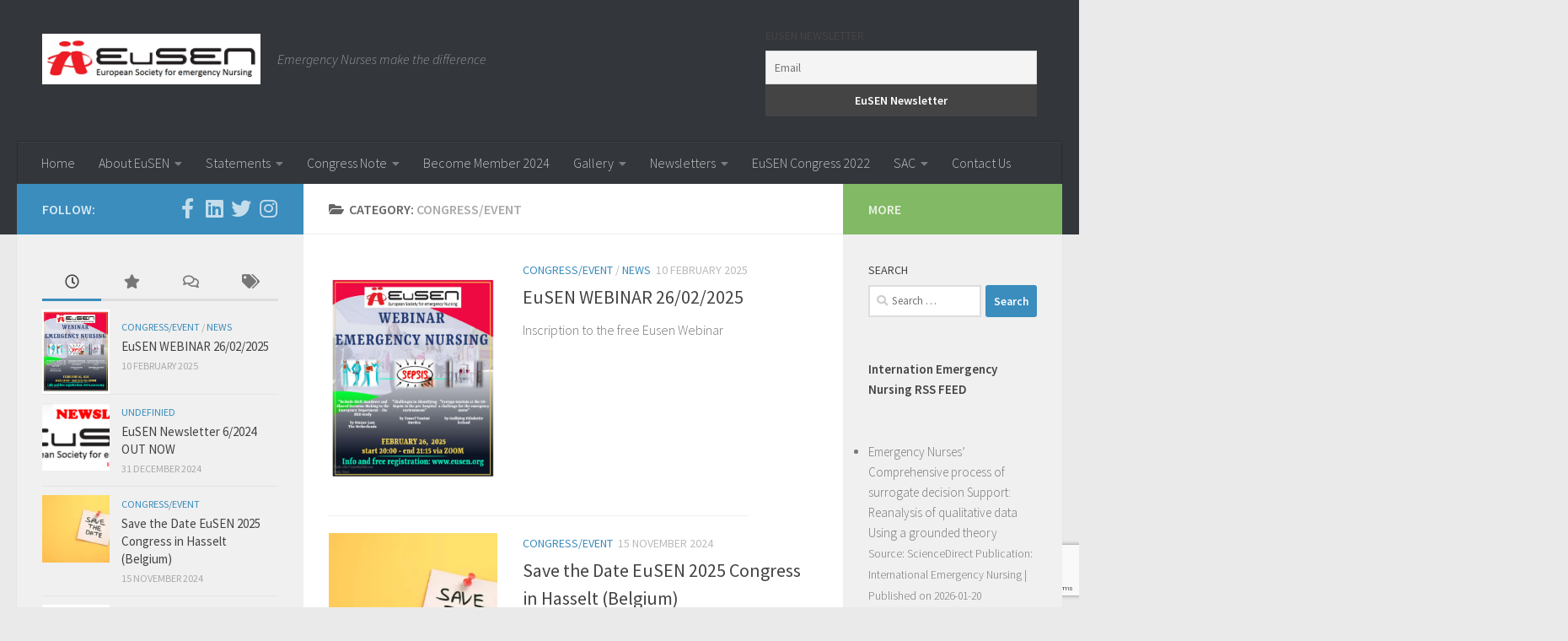

--- FILE ---
content_type: text/html; charset=UTF-8
request_url: https://eusen.org/?cat=4
body_size: 22842
content:
<!DOCTYPE html>
<html class="no-js" dir="ltr" lang="en-GB" prefix="og: https://ogp.me/ns#">
<head>
  <meta charset="UTF-8">
  <meta name="viewport" content="width=device-width, initial-scale=1.0">
  <link rel="profile" href="https://gmpg.org/xfn/11" />
  <link rel="pingback" href="https://eusen.org/xmlrpc.php">

  <title>Congress/Event - European Society for Emergency Nursing</title>

		<!-- All in One SEO 4.9.2 - aioseo.com -->
	<meta name="robots" content="max-image-preview:large" />
	<link rel="canonical" href="https://eusen.org/?cat=4" />
	<link rel="next" href="https://eusen.org/?cat=4&#038;paged=2" />
	<meta name="generator" content="All in One SEO (AIOSEO) 4.9.2" />
		<script type="application/ld+json" class="aioseo-schema">
			{"@context":"https:\/\/schema.org","@graph":[{"@type":"BreadcrumbList","@id":"https:\/\/eusen.org\/?cat=4#breadcrumblist","itemListElement":[{"@type":"ListItem","@id":"https:\/\/eusen.org#listItem","position":1,"name":"Home","item":"https:\/\/eusen.org","nextItem":{"@type":"ListItem","@id":"https:\/\/eusen.org\/?cat=4#listItem","name":"Congress\/Event"}},{"@type":"ListItem","@id":"https:\/\/eusen.org\/?cat=4#listItem","position":2,"name":"Congress\/Event","previousItem":{"@type":"ListItem","@id":"https:\/\/eusen.org#listItem","name":"Home"}}]},{"@type":"CollectionPage","@id":"https:\/\/eusen.org\/?cat=4#collectionpage","url":"https:\/\/eusen.org\/?cat=4","name":"Congress\/Event - European Society for Emergency Nursing","inLanguage":"en-GB","isPartOf":{"@id":"https:\/\/eusen.org\/#website"},"breadcrumb":{"@id":"https:\/\/eusen.org\/?cat=4#breadcrumblist"}},{"@type":"Organization","@id":"https:\/\/eusen.org\/#organization","name":"European Society for Emergency Nursing","description":"Emergency Nurses make the difference","url":"https:\/\/eusen.org\/","logo":{"@type":"ImageObject","url":"https:\/\/eusen.org\/wp-content\/uploads\/2016\/10\/cropped-cropped-new-logo-2013-EuSEN-1.png","@id":"https:\/\/eusen.org\/?cat=4\/#organizationLogo","width":1136,"height":263},"image":{"@id":"https:\/\/eusen.org\/?cat=4\/#organizationLogo"}},{"@type":"WebSite","@id":"https:\/\/eusen.org\/#website","url":"https:\/\/eusen.org\/","name":"European Society for Emergency Nursing","description":"Emergency Nurses make the difference","inLanguage":"en-GB","publisher":{"@id":"https:\/\/eusen.org\/#organization"}}]}
		</script>
		<!-- All in One SEO -->

<script>document.documentElement.className = document.documentElement.className.replace("no-js","js");</script>
<link rel='dns-prefetch' href='//platform-api.sharethis.com' />
<link rel='dns-prefetch' href='//maxcdn.bootstrapcdn.com' />
<link rel="alternate" type="application/rss+xml" title="European Society for Emergency Nursing &raquo; Feed" href="https://eusen.org/?feed=rss2" />
<link rel="alternate" type="application/rss+xml" title="European Society for Emergency Nursing &raquo; Comments Feed" href="https://eusen.org/?feed=comments-rss2" />
<link id="hu-user-gfont" href="//fonts.googleapis.com/css?family=Source+Sans+Pro:400,300italic,300,400italic,600&subset=latin,latin-ext" rel="stylesheet" type="text/css"><link rel="alternate" type="application/rss+xml" title="European Society for Emergency Nursing &raquo; Congress/Event Category Feed" href="https://eusen.org/?feed=rss2&#038;cat=4" />
		<!-- This site uses the Google Analytics by ExactMetrics plugin v8.11.1 - Using Analytics tracking - https://www.exactmetrics.com/ -->
							<script src="//www.googletagmanager.com/gtag/js?id=G-YWLE3NPM4B"  data-cfasync="false" data-wpfc-render="false" async></script>
			<script data-cfasync="false" data-wpfc-render="false">
				var em_version = '8.11.1';
				var em_track_user = true;
				var em_no_track_reason = '';
								var ExactMetricsDefaultLocations = {"page_location":"https:\/\/eusen.org\/?cat=4"};
								if ( typeof ExactMetricsPrivacyGuardFilter === 'function' ) {
					var ExactMetricsLocations = (typeof ExactMetricsExcludeQuery === 'object') ? ExactMetricsPrivacyGuardFilter( ExactMetricsExcludeQuery ) : ExactMetricsPrivacyGuardFilter( ExactMetricsDefaultLocations );
				} else {
					var ExactMetricsLocations = (typeof ExactMetricsExcludeQuery === 'object') ? ExactMetricsExcludeQuery : ExactMetricsDefaultLocations;
				}

								var disableStrs = [
										'ga-disable-G-YWLE3NPM4B',
									];

				/* Function to detect opted out users */
				function __gtagTrackerIsOptedOut() {
					for (var index = 0; index < disableStrs.length; index++) {
						if (document.cookie.indexOf(disableStrs[index] + '=true') > -1) {
							return true;
						}
					}

					return false;
				}

				/* Disable tracking if the opt-out cookie exists. */
				if (__gtagTrackerIsOptedOut()) {
					for (var index = 0; index < disableStrs.length; index++) {
						window[disableStrs[index]] = true;
					}
				}

				/* Opt-out function */
				function __gtagTrackerOptout() {
					for (var index = 0; index < disableStrs.length; index++) {
						document.cookie = disableStrs[index] + '=true; expires=Thu, 31 Dec 2099 23:59:59 UTC; path=/';
						window[disableStrs[index]] = true;
					}
				}

				if ('undefined' === typeof gaOptout) {
					function gaOptout() {
						__gtagTrackerOptout();
					}
				}
								window.dataLayer = window.dataLayer || [];

				window.ExactMetricsDualTracker = {
					helpers: {},
					trackers: {},
				};
				if (em_track_user) {
					function __gtagDataLayer() {
						dataLayer.push(arguments);
					}

					function __gtagTracker(type, name, parameters) {
						if (!parameters) {
							parameters = {};
						}

						if (parameters.send_to) {
							__gtagDataLayer.apply(null, arguments);
							return;
						}

						if (type === 'event') {
														parameters.send_to = exactmetrics_frontend.v4_id;
							var hookName = name;
							if (typeof parameters['event_category'] !== 'undefined') {
								hookName = parameters['event_category'] + ':' + name;
							}

							if (typeof ExactMetricsDualTracker.trackers[hookName] !== 'undefined') {
								ExactMetricsDualTracker.trackers[hookName](parameters);
							} else {
								__gtagDataLayer('event', name, parameters);
							}
							
						} else {
							__gtagDataLayer.apply(null, arguments);
						}
					}

					__gtagTracker('js', new Date());
					__gtagTracker('set', {
						'developer_id.dNDMyYj': true,
											});
					if ( ExactMetricsLocations.page_location ) {
						__gtagTracker('set', ExactMetricsLocations);
					}
										__gtagTracker('config', 'G-YWLE3NPM4B', {"forceSSL":"true"} );
										window.gtag = __gtagTracker;										(function () {
						/* https://developers.google.com/analytics/devguides/collection/analyticsjs/ */
						/* ga and __gaTracker compatibility shim. */
						var noopfn = function () {
							return null;
						};
						var newtracker = function () {
							return new Tracker();
						};
						var Tracker = function () {
							return null;
						};
						var p = Tracker.prototype;
						p.get = noopfn;
						p.set = noopfn;
						p.send = function () {
							var args = Array.prototype.slice.call(arguments);
							args.unshift('send');
							__gaTracker.apply(null, args);
						};
						var __gaTracker = function () {
							var len = arguments.length;
							if (len === 0) {
								return;
							}
							var f = arguments[len - 1];
							if (typeof f !== 'object' || f === null || typeof f.hitCallback !== 'function') {
								if ('send' === arguments[0]) {
									var hitConverted, hitObject = false, action;
									if ('event' === arguments[1]) {
										if ('undefined' !== typeof arguments[3]) {
											hitObject = {
												'eventAction': arguments[3],
												'eventCategory': arguments[2],
												'eventLabel': arguments[4],
												'value': arguments[5] ? arguments[5] : 1,
											}
										}
									}
									if ('pageview' === arguments[1]) {
										if ('undefined' !== typeof arguments[2]) {
											hitObject = {
												'eventAction': 'page_view',
												'page_path': arguments[2],
											}
										}
									}
									if (typeof arguments[2] === 'object') {
										hitObject = arguments[2];
									}
									if (typeof arguments[5] === 'object') {
										Object.assign(hitObject, arguments[5]);
									}
									if ('undefined' !== typeof arguments[1].hitType) {
										hitObject = arguments[1];
										if ('pageview' === hitObject.hitType) {
											hitObject.eventAction = 'page_view';
										}
									}
									if (hitObject) {
										action = 'timing' === arguments[1].hitType ? 'timing_complete' : hitObject.eventAction;
										hitConverted = mapArgs(hitObject);
										__gtagTracker('event', action, hitConverted);
									}
								}
								return;
							}

							function mapArgs(args) {
								var arg, hit = {};
								var gaMap = {
									'eventCategory': 'event_category',
									'eventAction': 'event_action',
									'eventLabel': 'event_label',
									'eventValue': 'event_value',
									'nonInteraction': 'non_interaction',
									'timingCategory': 'event_category',
									'timingVar': 'name',
									'timingValue': 'value',
									'timingLabel': 'event_label',
									'page': 'page_path',
									'location': 'page_location',
									'title': 'page_title',
									'referrer' : 'page_referrer',
								};
								for (arg in args) {
																		if (!(!args.hasOwnProperty(arg) || !gaMap.hasOwnProperty(arg))) {
										hit[gaMap[arg]] = args[arg];
									} else {
										hit[arg] = args[arg];
									}
								}
								return hit;
							}

							try {
								f.hitCallback();
							} catch (ex) {
							}
						};
						__gaTracker.create = newtracker;
						__gaTracker.getByName = newtracker;
						__gaTracker.getAll = function () {
							return [];
						};
						__gaTracker.remove = noopfn;
						__gaTracker.loaded = true;
						window['__gaTracker'] = __gaTracker;
					})();
									} else {
										console.log("");
					(function () {
						function __gtagTracker() {
							return null;
						}

						window['__gtagTracker'] = __gtagTracker;
						window['gtag'] = __gtagTracker;
					})();
									}
			</script>
							<!-- / Google Analytics by ExactMetrics -->
		<style id='wp-img-auto-sizes-contain-inline-css'>
img:is([sizes=auto i],[sizes^="auto," i]){contain-intrinsic-size:3000px 1500px}
/*# sourceURL=wp-img-auto-sizes-contain-inline-css */
</style>
<link rel='stylesheet' id='sgr-css' href='https://eusen.org/wp-content/plugins/simple-google-recaptcha/sgr.css?ver=1672815014' media='all' />
<style id='wp-emoji-styles-inline-css'>

	img.wp-smiley, img.emoji {
		display: inline !important;
		border: none !important;
		box-shadow: none !important;
		height: 1em !important;
		width: 1em !important;
		margin: 0 0.07em !important;
		vertical-align: -0.1em !important;
		background: none !important;
		padding: 0 !important;
	}
/*# sourceURL=wp-emoji-styles-inline-css */
</style>
<style id='wp-block-library-inline-css'>
:root{--wp-block-synced-color:#7a00df;--wp-block-synced-color--rgb:122,0,223;--wp-bound-block-color:var(--wp-block-synced-color);--wp-editor-canvas-background:#ddd;--wp-admin-theme-color:#007cba;--wp-admin-theme-color--rgb:0,124,186;--wp-admin-theme-color-darker-10:#006ba1;--wp-admin-theme-color-darker-10--rgb:0,107,160.5;--wp-admin-theme-color-darker-20:#005a87;--wp-admin-theme-color-darker-20--rgb:0,90,135;--wp-admin-border-width-focus:2px}@media (min-resolution:192dpi){:root{--wp-admin-border-width-focus:1.5px}}.wp-element-button{cursor:pointer}:root .has-very-light-gray-background-color{background-color:#eee}:root .has-very-dark-gray-background-color{background-color:#313131}:root .has-very-light-gray-color{color:#eee}:root .has-very-dark-gray-color{color:#313131}:root .has-vivid-green-cyan-to-vivid-cyan-blue-gradient-background{background:linear-gradient(135deg,#00d084,#0693e3)}:root .has-purple-crush-gradient-background{background:linear-gradient(135deg,#34e2e4,#4721fb 50%,#ab1dfe)}:root .has-hazy-dawn-gradient-background{background:linear-gradient(135deg,#faaca8,#dad0ec)}:root .has-subdued-olive-gradient-background{background:linear-gradient(135deg,#fafae1,#67a671)}:root .has-atomic-cream-gradient-background{background:linear-gradient(135deg,#fdd79a,#004a59)}:root .has-nightshade-gradient-background{background:linear-gradient(135deg,#330968,#31cdcf)}:root .has-midnight-gradient-background{background:linear-gradient(135deg,#020381,#2874fc)}:root{--wp--preset--font-size--normal:16px;--wp--preset--font-size--huge:42px}.has-regular-font-size{font-size:1em}.has-larger-font-size{font-size:2.625em}.has-normal-font-size{font-size:var(--wp--preset--font-size--normal)}.has-huge-font-size{font-size:var(--wp--preset--font-size--huge)}.has-text-align-center{text-align:center}.has-text-align-left{text-align:left}.has-text-align-right{text-align:right}.has-fit-text{white-space:nowrap!important}#end-resizable-editor-section{display:none}.aligncenter{clear:both}.items-justified-left{justify-content:flex-start}.items-justified-center{justify-content:center}.items-justified-right{justify-content:flex-end}.items-justified-space-between{justify-content:space-between}.screen-reader-text{border:0;clip-path:inset(50%);height:1px;margin:-1px;overflow:hidden;padding:0;position:absolute;width:1px;word-wrap:normal!important}.screen-reader-text:focus{background-color:#ddd;clip-path:none;color:#444;display:block;font-size:1em;height:auto;left:5px;line-height:normal;padding:15px 23px 14px;text-decoration:none;top:5px;width:auto;z-index:100000}html :where(.has-border-color){border-style:solid}html :where([style*=border-top-color]){border-top-style:solid}html :where([style*=border-right-color]){border-right-style:solid}html :where([style*=border-bottom-color]){border-bottom-style:solid}html :where([style*=border-left-color]){border-left-style:solid}html :where([style*=border-width]){border-style:solid}html :where([style*=border-top-width]){border-top-style:solid}html :where([style*=border-right-width]){border-right-style:solid}html :where([style*=border-bottom-width]){border-bottom-style:solid}html :where([style*=border-left-width]){border-left-style:solid}html :where(img[class*=wp-image-]){height:auto;max-width:100%}:where(figure){margin:0 0 1em}html :where(.is-position-sticky){--wp-admin--admin-bar--position-offset:var(--wp-admin--admin-bar--height,0px)}@media screen and (max-width:600px){html :where(.is-position-sticky){--wp-admin--admin-bar--position-offset:0px}}

/*# sourceURL=wp-block-library-inline-css */
</style><style id='wp-block-heading-inline-css'>
h1:where(.wp-block-heading).has-background,h2:where(.wp-block-heading).has-background,h3:where(.wp-block-heading).has-background,h4:where(.wp-block-heading).has-background,h5:where(.wp-block-heading).has-background,h6:where(.wp-block-heading).has-background{padding:1.25em 2.375em}h1.has-text-align-left[style*=writing-mode]:where([style*=vertical-lr]),h1.has-text-align-right[style*=writing-mode]:where([style*=vertical-rl]),h2.has-text-align-left[style*=writing-mode]:where([style*=vertical-lr]),h2.has-text-align-right[style*=writing-mode]:where([style*=vertical-rl]),h3.has-text-align-left[style*=writing-mode]:where([style*=vertical-lr]),h3.has-text-align-right[style*=writing-mode]:where([style*=vertical-rl]),h4.has-text-align-left[style*=writing-mode]:where([style*=vertical-lr]),h4.has-text-align-right[style*=writing-mode]:where([style*=vertical-rl]),h5.has-text-align-left[style*=writing-mode]:where([style*=vertical-lr]),h5.has-text-align-right[style*=writing-mode]:where([style*=vertical-rl]),h6.has-text-align-left[style*=writing-mode]:where([style*=vertical-lr]),h6.has-text-align-right[style*=writing-mode]:where([style*=vertical-rl]){rotate:180deg}
/*# sourceURL=https://eusen.org/wp-includes/blocks/heading/style.min.css */
</style>
<style id='wp-block-paragraph-inline-css'>
.is-small-text{font-size:.875em}.is-regular-text{font-size:1em}.is-large-text{font-size:2.25em}.is-larger-text{font-size:3em}.has-drop-cap:not(:focus):first-letter{float:left;font-size:8.4em;font-style:normal;font-weight:100;line-height:.68;margin:.05em .1em 0 0;text-transform:uppercase}body.rtl .has-drop-cap:not(:focus):first-letter{float:none;margin-left:.1em}p.has-drop-cap.has-background{overflow:hidden}:root :where(p.has-background){padding:1.25em 2.375em}:where(p.has-text-color:not(.has-link-color)) a{color:inherit}p.has-text-align-left[style*="writing-mode:vertical-lr"],p.has-text-align-right[style*="writing-mode:vertical-rl"]{rotate:180deg}
/*# sourceURL=https://eusen.org/wp-includes/blocks/paragraph/style.min.css */
</style>
<style id='global-styles-inline-css'>
:root{--wp--preset--aspect-ratio--square: 1;--wp--preset--aspect-ratio--4-3: 4/3;--wp--preset--aspect-ratio--3-4: 3/4;--wp--preset--aspect-ratio--3-2: 3/2;--wp--preset--aspect-ratio--2-3: 2/3;--wp--preset--aspect-ratio--16-9: 16/9;--wp--preset--aspect-ratio--9-16: 9/16;--wp--preset--color--black: #000000;--wp--preset--color--cyan-bluish-gray: #abb8c3;--wp--preset--color--white: #ffffff;--wp--preset--color--pale-pink: #f78da7;--wp--preset--color--vivid-red: #cf2e2e;--wp--preset--color--luminous-vivid-orange: #ff6900;--wp--preset--color--luminous-vivid-amber: #fcb900;--wp--preset--color--light-green-cyan: #7bdcb5;--wp--preset--color--vivid-green-cyan: #00d084;--wp--preset--color--pale-cyan-blue: #8ed1fc;--wp--preset--color--vivid-cyan-blue: #0693e3;--wp--preset--color--vivid-purple: #9b51e0;--wp--preset--gradient--vivid-cyan-blue-to-vivid-purple: linear-gradient(135deg,rgb(6,147,227) 0%,rgb(155,81,224) 100%);--wp--preset--gradient--light-green-cyan-to-vivid-green-cyan: linear-gradient(135deg,rgb(122,220,180) 0%,rgb(0,208,130) 100%);--wp--preset--gradient--luminous-vivid-amber-to-luminous-vivid-orange: linear-gradient(135deg,rgb(252,185,0) 0%,rgb(255,105,0) 100%);--wp--preset--gradient--luminous-vivid-orange-to-vivid-red: linear-gradient(135deg,rgb(255,105,0) 0%,rgb(207,46,46) 100%);--wp--preset--gradient--very-light-gray-to-cyan-bluish-gray: linear-gradient(135deg,rgb(238,238,238) 0%,rgb(169,184,195) 100%);--wp--preset--gradient--cool-to-warm-spectrum: linear-gradient(135deg,rgb(74,234,220) 0%,rgb(151,120,209) 20%,rgb(207,42,186) 40%,rgb(238,44,130) 60%,rgb(251,105,98) 80%,rgb(254,248,76) 100%);--wp--preset--gradient--blush-light-purple: linear-gradient(135deg,rgb(255,206,236) 0%,rgb(152,150,240) 100%);--wp--preset--gradient--blush-bordeaux: linear-gradient(135deg,rgb(254,205,165) 0%,rgb(254,45,45) 50%,rgb(107,0,62) 100%);--wp--preset--gradient--luminous-dusk: linear-gradient(135deg,rgb(255,203,112) 0%,rgb(199,81,192) 50%,rgb(65,88,208) 100%);--wp--preset--gradient--pale-ocean: linear-gradient(135deg,rgb(255,245,203) 0%,rgb(182,227,212) 50%,rgb(51,167,181) 100%);--wp--preset--gradient--electric-grass: linear-gradient(135deg,rgb(202,248,128) 0%,rgb(113,206,126) 100%);--wp--preset--gradient--midnight: linear-gradient(135deg,rgb(2,3,129) 0%,rgb(40,116,252) 100%);--wp--preset--font-size--small: 13px;--wp--preset--font-size--medium: 20px;--wp--preset--font-size--large: 36px;--wp--preset--font-size--x-large: 42px;--wp--preset--spacing--20: 0.44rem;--wp--preset--spacing--30: 0.67rem;--wp--preset--spacing--40: 1rem;--wp--preset--spacing--50: 1.5rem;--wp--preset--spacing--60: 2.25rem;--wp--preset--spacing--70: 3.38rem;--wp--preset--spacing--80: 5.06rem;--wp--preset--shadow--natural: 6px 6px 9px rgba(0, 0, 0, 0.2);--wp--preset--shadow--deep: 12px 12px 50px rgba(0, 0, 0, 0.4);--wp--preset--shadow--sharp: 6px 6px 0px rgba(0, 0, 0, 0.2);--wp--preset--shadow--outlined: 6px 6px 0px -3px rgb(255, 255, 255), 6px 6px rgb(0, 0, 0);--wp--preset--shadow--crisp: 6px 6px 0px rgb(0, 0, 0);}:where(.is-layout-flex){gap: 0.5em;}:where(.is-layout-grid){gap: 0.5em;}body .is-layout-flex{display: flex;}.is-layout-flex{flex-wrap: wrap;align-items: center;}.is-layout-flex > :is(*, div){margin: 0;}body .is-layout-grid{display: grid;}.is-layout-grid > :is(*, div){margin: 0;}:where(.wp-block-columns.is-layout-flex){gap: 2em;}:where(.wp-block-columns.is-layout-grid){gap: 2em;}:where(.wp-block-post-template.is-layout-flex){gap: 1.25em;}:where(.wp-block-post-template.is-layout-grid){gap: 1.25em;}.has-black-color{color: var(--wp--preset--color--black) !important;}.has-cyan-bluish-gray-color{color: var(--wp--preset--color--cyan-bluish-gray) !important;}.has-white-color{color: var(--wp--preset--color--white) !important;}.has-pale-pink-color{color: var(--wp--preset--color--pale-pink) !important;}.has-vivid-red-color{color: var(--wp--preset--color--vivid-red) !important;}.has-luminous-vivid-orange-color{color: var(--wp--preset--color--luminous-vivid-orange) !important;}.has-luminous-vivid-amber-color{color: var(--wp--preset--color--luminous-vivid-amber) !important;}.has-light-green-cyan-color{color: var(--wp--preset--color--light-green-cyan) !important;}.has-vivid-green-cyan-color{color: var(--wp--preset--color--vivid-green-cyan) !important;}.has-pale-cyan-blue-color{color: var(--wp--preset--color--pale-cyan-blue) !important;}.has-vivid-cyan-blue-color{color: var(--wp--preset--color--vivid-cyan-blue) !important;}.has-vivid-purple-color{color: var(--wp--preset--color--vivid-purple) !important;}.has-black-background-color{background-color: var(--wp--preset--color--black) !important;}.has-cyan-bluish-gray-background-color{background-color: var(--wp--preset--color--cyan-bluish-gray) !important;}.has-white-background-color{background-color: var(--wp--preset--color--white) !important;}.has-pale-pink-background-color{background-color: var(--wp--preset--color--pale-pink) !important;}.has-vivid-red-background-color{background-color: var(--wp--preset--color--vivid-red) !important;}.has-luminous-vivid-orange-background-color{background-color: var(--wp--preset--color--luminous-vivid-orange) !important;}.has-luminous-vivid-amber-background-color{background-color: var(--wp--preset--color--luminous-vivid-amber) !important;}.has-light-green-cyan-background-color{background-color: var(--wp--preset--color--light-green-cyan) !important;}.has-vivid-green-cyan-background-color{background-color: var(--wp--preset--color--vivid-green-cyan) !important;}.has-pale-cyan-blue-background-color{background-color: var(--wp--preset--color--pale-cyan-blue) !important;}.has-vivid-cyan-blue-background-color{background-color: var(--wp--preset--color--vivid-cyan-blue) !important;}.has-vivid-purple-background-color{background-color: var(--wp--preset--color--vivid-purple) !important;}.has-black-border-color{border-color: var(--wp--preset--color--black) !important;}.has-cyan-bluish-gray-border-color{border-color: var(--wp--preset--color--cyan-bluish-gray) !important;}.has-white-border-color{border-color: var(--wp--preset--color--white) !important;}.has-pale-pink-border-color{border-color: var(--wp--preset--color--pale-pink) !important;}.has-vivid-red-border-color{border-color: var(--wp--preset--color--vivid-red) !important;}.has-luminous-vivid-orange-border-color{border-color: var(--wp--preset--color--luminous-vivid-orange) !important;}.has-luminous-vivid-amber-border-color{border-color: var(--wp--preset--color--luminous-vivid-amber) !important;}.has-light-green-cyan-border-color{border-color: var(--wp--preset--color--light-green-cyan) !important;}.has-vivid-green-cyan-border-color{border-color: var(--wp--preset--color--vivid-green-cyan) !important;}.has-pale-cyan-blue-border-color{border-color: var(--wp--preset--color--pale-cyan-blue) !important;}.has-vivid-cyan-blue-border-color{border-color: var(--wp--preset--color--vivid-cyan-blue) !important;}.has-vivid-purple-border-color{border-color: var(--wp--preset--color--vivid-purple) !important;}.has-vivid-cyan-blue-to-vivid-purple-gradient-background{background: var(--wp--preset--gradient--vivid-cyan-blue-to-vivid-purple) !important;}.has-light-green-cyan-to-vivid-green-cyan-gradient-background{background: var(--wp--preset--gradient--light-green-cyan-to-vivid-green-cyan) !important;}.has-luminous-vivid-amber-to-luminous-vivid-orange-gradient-background{background: var(--wp--preset--gradient--luminous-vivid-amber-to-luminous-vivid-orange) !important;}.has-luminous-vivid-orange-to-vivid-red-gradient-background{background: var(--wp--preset--gradient--luminous-vivid-orange-to-vivid-red) !important;}.has-very-light-gray-to-cyan-bluish-gray-gradient-background{background: var(--wp--preset--gradient--very-light-gray-to-cyan-bluish-gray) !important;}.has-cool-to-warm-spectrum-gradient-background{background: var(--wp--preset--gradient--cool-to-warm-spectrum) !important;}.has-blush-light-purple-gradient-background{background: var(--wp--preset--gradient--blush-light-purple) !important;}.has-blush-bordeaux-gradient-background{background: var(--wp--preset--gradient--blush-bordeaux) !important;}.has-luminous-dusk-gradient-background{background: var(--wp--preset--gradient--luminous-dusk) !important;}.has-pale-ocean-gradient-background{background: var(--wp--preset--gradient--pale-ocean) !important;}.has-electric-grass-gradient-background{background: var(--wp--preset--gradient--electric-grass) !important;}.has-midnight-gradient-background{background: var(--wp--preset--gradient--midnight) !important;}.has-small-font-size{font-size: var(--wp--preset--font-size--small) !important;}.has-medium-font-size{font-size: var(--wp--preset--font-size--medium) !important;}.has-large-font-size{font-size: var(--wp--preset--font-size--large) !important;}.has-x-large-font-size{font-size: var(--wp--preset--font-size--x-large) !important;}
/*# sourceURL=global-styles-inline-css */
</style>

<style id='classic-theme-styles-inline-css'>
/*! This file is auto-generated */
.wp-block-button__link{color:#fff;background-color:#32373c;border-radius:9999px;box-shadow:none;text-decoration:none;padding:calc(.667em + 2px) calc(1.333em + 2px);font-size:1.125em}.wp-block-file__button{background:#32373c;color:#fff;text-decoration:none}
/*# sourceURL=/wp-includes/css/classic-themes.min.css */
</style>
<link rel='stylesheet' id='contact-form-7-css' href='https://eusen.org/wp-content/plugins/contact-form-7/includes/css/styles.css?ver=6.1.4' media='all' />
<link rel='stylesheet' id='cff-css' href='https://eusen.org/wp-content/plugins/custom-facebook-feed/assets/css/cff-style.min.css?ver=4.3.4' media='all' />
<link rel='stylesheet' id='sb-font-awesome-css' href='https://maxcdn.bootstrapcdn.com/font-awesome/4.7.0/css/font-awesome.min.css?ver=6.9' media='all' />
<link rel='stylesheet' id='hueman-main-style-css' href='https://eusen.org/wp-content/themes/hueman/assets/front/css/main.min.css?ver=3.7.27' media='all' />
<style id='hueman-main-style-inline-css'>
body { font-family:'Source Sans Pro', Arial, sans-serif;font-size:1.00rem }@media only screen and (min-width: 720px) {
        .nav > li { font-size:1.00rem; }
      }::selection { background-color: #3b8dbd; }
::-moz-selection { background-color: #3b8dbd; }a,a>span.hu-external::after,.themeform label .required,#flexslider-featured .flex-direction-nav .flex-next:hover,#flexslider-featured .flex-direction-nav .flex-prev:hover,.post-hover:hover .post-title a,.post-title a:hover,.sidebar.s1 .post-nav li a:hover i,.content .post-nav li a:hover i,.post-related a:hover,.sidebar.s1 .widget_rss ul li a,#footer .widget_rss ul li a,.sidebar.s1 .widget_calendar a,#footer .widget_calendar a,.sidebar.s1 .alx-tab .tab-item-category a,.sidebar.s1 .alx-posts .post-item-category a,.sidebar.s1 .alx-tab li:hover .tab-item-title a,.sidebar.s1 .alx-tab li:hover .tab-item-comment a,.sidebar.s1 .alx-posts li:hover .post-item-title a,#footer .alx-tab .tab-item-category a,#footer .alx-posts .post-item-category a,#footer .alx-tab li:hover .tab-item-title a,#footer .alx-tab li:hover .tab-item-comment a,#footer .alx-posts li:hover .post-item-title a,.comment-tabs li.active a,.comment-awaiting-moderation,.child-menu a:hover,.child-menu .current_page_item > a,.wp-pagenavi a{ color: #3b8dbd; }input[type="submit"],.themeform button[type="submit"],.sidebar.s1 .sidebar-top,.sidebar.s1 .sidebar-toggle,#flexslider-featured .flex-control-nav li a.flex-active,.post-tags a:hover,.sidebar.s1 .widget_calendar caption,#footer .widget_calendar caption,.author-bio .bio-avatar:after,.commentlist li.bypostauthor > .comment-body:after,.commentlist li.comment-author-admin > .comment-body:after{ background-color: #3b8dbd; }.post-format .format-container { border-color: #3b8dbd; }.sidebar.s1 .alx-tabs-nav li.active a,#footer .alx-tabs-nav li.active a,.comment-tabs li.active a,.wp-pagenavi a:hover,.wp-pagenavi a:active,.wp-pagenavi span.current{ border-bottom-color: #3b8dbd!important; }.sidebar.s2 .post-nav li a:hover i,
.sidebar.s2 .widget_rss ul li a,
.sidebar.s2 .widget_calendar a,
.sidebar.s2 .alx-tab .tab-item-category a,
.sidebar.s2 .alx-posts .post-item-category a,
.sidebar.s2 .alx-tab li:hover .tab-item-title a,
.sidebar.s2 .alx-tab li:hover .tab-item-comment a,
.sidebar.s2 .alx-posts li:hover .post-item-title a { color: #82b965; }
.sidebar.s2 .sidebar-top,.sidebar.s2 .sidebar-toggle,.post-comments,.jp-play-bar,.jp-volume-bar-value,.sidebar.s2 .widget_calendar caption{ background-color: #82b965; }.sidebar.s2 .alx-tabs-nav li.active a { border-bottom-color: #82b965; }
.post-comments::before { border-right-color: #82b965; }
      .search-expand,
              #nav-topbar.nav-container { background-color: #26272b}@media only screen and (min-width: 720px) {
                #nav-topbar .nav ul { background-color: #26272b; }
              }.is-scrolled #header .nav-container.desktop-sticky,
              .is-scrolled #header .search-expand { background-color: #26272b; background-color: rgba(38,39,43,0.90) }.is-scrolled .topbar-transparent #nav-topbar.desktop-sticky .nav ul { background-color: #26272b; background-color: rgba(38,39,43,0.95) }#header { background-color: #33363b; }
@media only screen and (min-width: 720px) {
  #nav-header .nav ul { background-color: #33363b; }
}
        #header #nav-mobile { background-color: #33363b; }.is-scrolled #header #nav-mobile { background-color: #33363b; background-color: rgba(51,54,59,0.90) }#nav-header.nav-container, #main-header-search .search-expand { background-color: #33363b; }
@media only screen and (min-width: 720px) {
  #nav-header .nav ul { background-color: #33363b; }
}
        body { background-color: #eaeaea; }
/*# sourceURL=hueman-main-style-inline-css */
</style>
<link rel='stylesheet' id='hueman-font-awesome-css' href='https://eusen.org/wp-content/themes/hueman/assets/front/css/font-awesome.min.css?ver=3.7.27' media='all' />
<link rel='stylesheet' id='newsletter-css' href='https://eusen.org/wp-content/plugins/newsletter/style.css?ver=9.1.0' media='all' />
<script id="sgr-js-extra">
var sgr = {"sgr_site_key":"6LcaDj8UAAAAACftTcZzoQnWCFuVfeJJdQ_Y8KUq"};
//# sourceURL=sgr-js-extra
</script>
<script src="https://eusen.org/wp-content/plugins/simple-google-recaptcha/sgr.js?ver=1672815014" id="sgr-js"></script>
<script src="https://eusen.org/wp-content/plugins/google-analytics-dashboard-for-wp/assets/js/frontend-gtag.min.js?ver=8.11.1" id="exactmetrics-frontend-script-js" async data-wp-strategy="async"></script>
<script data-cfasync="false" data-wpfc-render="false" id='exactmetrics-frontend-script-js-extra'>var exactmetrics_frontend = {"js_events_tracking":"true","download_extensions":"zip,mp3,mpeg,pdf,docx,pptx,xlsx,rar","inbound_paths":"[{\"path\":\"\\\/go\\\/\",\"label\":\"affiliate\"},{\"path\":\"\\\/recommend\\\/\",\"label\":\"affiliate\"}]","home_url":"https:\/\/eusen.org","hash_tracking":"false","v4_id":"G-YWLE3NPM4B"};</script>
<script id="nb-jquery" src="https://eusen.org/wp-includes/js/jquery/jquery.min.js?ver=3.7.1" id="jquery-core-js"></script>
<script src="https://eusen.org/wp-includes/js/jquery/jquery-migrate.min.js?ver=3.4.1" id="jquery-migrate-js"></script>
<script id="cf7pp-redirect_method-js-extra">
var ajax_object_cf7pp = {"ajax_url":"https://eusen.org/wp-admin/admin-ajax.php","rest_url":"https://eusen.org/index.php?rest_route=/cf7pp/v1/","request_method":"1","forms":"[]","path_paypal":"https://eusen.org/?cf7pp_paypal_redirect=","path_stripe":"https://eusen.org/?cf7pp_stripe_redirect=","method":"2"};
//# sourceURL=cf7pp-redirect_method-js-extra
</script>
<script src="https://eusen.org/wp-content/plugins/contact-form-7-paypal-add-on/assets/js/redirect_method.js?ver=2.4.5" id="cf7pp-redirect_method-js"></script>
<script src="//platform-api.sharethis.com/js/sharethis.js#source=googleanalytics-wordpress#product=ga&amp;property=5f6d8e607e06b60019d25715" id="googleanalytics-platform-sharethis-js"></script>
<link rel="https://api.w.org/" href="https://eusen.org/index.php?rest_route=/" /><link rel="alternate" title="JSON" type="application/json" href="https://eusen.org/index.php?rest_route=/wp/v2/categories/4" /><link rel="EditURI" type="application/rsd+xml" title="RSD" href="https://eusen.org/xmlrpc.php?rsd" />
<meta name="generator" content="WordPress 6.9" />
    <link rel="preload" as="font" type="font/woff2" href="https://eusen.org/wp-content/themes/hueman/assets/front/webfonts/fa-brands-400.woff2?v=5.15.2" crossorigin="anonymous"/>
    <link rel="preload" as="font" type="font/woff2" href="https://eusen.org/wp-content/themes/hueman/assets/front/webfonts/fa-regular-400.woff2?v=5.15.2" crossorigin="anonymous"/>
    <link rel="preload" as="font" type="font/woff2" href="https://eusen.org/wp-content/themes/hueman/assets/front/webfonts/fa-solid-900.woff2?v=5.15.2" crossorigin="anonymous"/>
  <!--[if lt IE 9]>
<script src="https://eusen.org/wp-content/themes/hueman/assets/front/js/ie/html5shiv-printshiv.min.js"></script>
<script src="https://eusen.org/wp-content/themes/hueman/assets/front/js/ie/selectivizr.js"></script>
<![endif]-->
<script>
(function() {
	(function (i, s, o, g, r, a, m) {
		i['GoogleAnalyticsObject'] = r;
		i[r] = i[r] || function () {
				(i[r].q = i[r].q || []).push(arguments)
			}, i[r].l = 1 * new Date();
		a = s.createElement(o),
			m = s.getElementsByTagName(o)[0];
		a.async = 1;
		a.src = g;
		m.parentNode.insertBefore(a, m)
	})(window, document, 'script', 'https://google-analytics.com/analytics.js', 'ga');

	ga('create', 'UA-40563101-1', 'auto');
			ga('send', 'pageview');
	})();
</script>
<link rel="icon" href="https://eusen.org/wp-content/uploads/2016/10/cropped-new-logo-2013-EuSEN-2-150x150.png" sizes="32x32" />
<link rel="icon" href="https://eusen.org/wp-content/uploads/2016/10/cropped-new-logo-2013-EuSEN-2-300x300.png" sizes="192x192" />
<link rel="apple-touch-icon" href="https://eusen.org/wp-content/uploads/2016/10/cropped-new-logo-2013-EuSEN-2-300x300.png" />
<meta name="msapplication-TileImage" content="https://eusen.org/wp-content/uploads/2016/10/cropped-new-logo-2013-EuSEN-2-300x300.png" />
<link rel='stylesheet' id='colorbox-css' href='https://eusen.org/wp-content/plugins/wp-rss-aggregator//v4/css/colorbox.css?ver=1.4.33' media='all' />
<link rel='stylesheet' id='wpra-list-template-styles-css' href='https://eusen.org/wp-content/plugins/wp-rss-aggregator//v4/css/templates/list/styles.css?ver=4.23.13' media='all' />
<link rel='stylesheet' id='wpra-pagination-css' href='https://eusen.org/wp-content/plugins/wp-rss-aggregator//v4/css/build/pagination.min.css?ver=4.23.13' media='all' />
</head>

<body class="nb-3-3-8 nimble-no-local-data-skp__tax_category_4 nimble-no-group-site-tmpl-skp__all_category archive category category-congressevent category-4 wp-custom-logo wp-embed-responsive wp-theme-hueman sek-hide-rc-badge col-3cm full-width header-desktop-sticky header-mobile-sticky hueman-3-7-27 chrome">
<div id="wrapper">
  <a class="screen-reader-text skip-link" href="#content">Skip to content</a>
  
  <header id="header" class="specific-mobile-menu-on one-mobile-menu mobile_menu header-ads-desktop  topbar-transparent no-header-img">
        <nav class="nav-container group mobile-menu mobile-sticky " id="nav-mobile" data-menu-id="header-1">
  <div class="mobile-title-logo-in-header"><p class="site-title">                  <a class="custom-logo-link" href="https://eusen.org/" rel="home" title="European Society for Emergency Nursing | Home page"><img src="https://eusen.org/wp-content/uploads/2016/10/cropped-cropped-new-logo-2013-EuSEN-1.png" alt="European Society for Emergency Nursing" width="1136" height="263"/></a>                </p></div>
        
                    <!-- <div class="ham__navbar-toggler collapsed" aria-expanded="false">
          <div class="ham__navbar-span-wrapper">
            <span class="ham-toggler-menu__span"></span>
          </div>
        </div> -->
        <button class="ham__navbar-toggler-two collapsed" title="Menu" aria-expanded="false">
          <span class="ham__navbar-span-wrapper">
            <span class="line line-1"></span>
            <span class="line line-2"></span>
            <span class="line line-3"></span>
          </span>
        </button>
            
      <div class="nav-text"></div>
      <div class="nav-wrap container">
                  <ul class="nav container-inner group mobile-search">
                            <li>
                  <form role="search" method="get" class="search-form" action="https://eusen.org/">
				<label>
					<span class="screen-reader-text">Search for:</span>
					<input type="search" class="search-field" placeholder="Search &hellip;" value="" name="s" />
				</label>
				<input type="submit" class="search-submit" value="Search" />
			</form>                </li>
                      </ul>
                <ul id="menu-menu-principal" class="nav container-inner group"><li id="menu-item-417" class="menu-item menu-item-type-custom menu-item-object-custom menu-item-home menu-item-417"><a href="http://eusen.org/">Home</a></li>
<li id="menu-item-418" class="menu-item menu-item-type-post_type menu-item-object-page menu-item-has-children menu-item-418"><a href="https://eusen.org/?page_id=2">About EuSEN</a>
<ul class="sub-menu">
	<li id="menu-item-416" class="menu-item menu-item-type-post_type menu-item-object-page menu-item-416"><a href="https://eusen.org/?page_id=23">Member Associations</a></li>
	<li id="menu-item-419" class="menu-item menu-item-type-post_type menu-item-object-page menu-item-419"><a href="https://eusen.org/?page_id=15">Status</a></li>
	<li id="menu-item-420" class="menu-item menu-item-type-post_type menu-item-object-page menu-item-420"><a href="https://eusen.org/?page_id=19">Executive Board</a></li>
</ul>
</li>
<li id="menu-item-421" class="menu-item menu-item-type-post_type menu-item-object-page menu-item-has-children menu-item-421"><a href="https://eusen.org/?page_id=21">Statements</a>
<ul class="sub-menu">
	<li id="menu-item-1194" class="menu-item menu-item-type-post_type menu-item-object-page menu-item-1194"><a href="https://eusen.org/?page_id=1192">Compentencies</a></li>
</ul>
</li>
<li id="menu-item-404" class="menu-item menu-item-type-post_type menu-item-object-page menu-item-has-children menu-item-404"><a href="https://eusen.org/?page_id=212">Congress Note</a>
<ul class="sub-menu">
	<li id="menu-item-405" class="menu-item menu-item-type-post_type menu-item-object-page menu-item-405"><a href="https://eusen.org/?page_id=217">Nursing Track Vienna 2016</a></li>
	<li id="menu-item-406" class="menu-item menu-item-type-post_type menu-item-object-page menu-item-406"><a href="https://eusen.org/?page_id=214">Nursing Track Torino 2015</a></li>
</ul>
</li>
<li id="menu-item-407" class="menu-item menu-item-type-post_type menu-item-object-page menu-item-407"><a href="https://eusen.org/?page_id=210">Become Member 2024</a></li>
<li id="menu-item-409" class="menu-item menu-item-type-post_type menu-item-object-page menu-item-has-children menu-item-409"><a href="https://eusen.org/?page_id=55">Gallery</a>
<ul class="sub-menu">
	<li id="menu-item-410" class="menu-item menu-item-type-post_type menu-item-object-page menu-item-410"><a href="https://eusen.org/?page_id=151">EuSEM Congress Vienna 2016</a></li>
	<li id="menu-item-411" class="menu-item menu-item-type-post_type menu-item-object-page menu-item-411"><a href="https://eusen.org/?page_id=121">Gen. Assembly Iceland 2016</a></li>
	<li id="menu-item-412" class="menu-item menu-item-type-post_type menu-item-object-page menu-item-412"><a href="https://eusen.org/?page_id=77">Gen. Assembly Oslo 2015</a></li>
	<li id="menu-item-413" class="menu-item menu-item-type-post_type menu-item-object-page menu-item-413"><a href="https://eusen.org/?page_id=57">Gen. Assembly Brussel 2014</a></li>
</ul>
</li>
<li id="menu-item-414" class="menu-item menu-item-type-post_type menu-item-object-page menu-item-has-children menu-item-414"><a href="https://eusen.org/?page_id=26">Newsletters</a>
<ul class="sub-menu">
	<li id="menu-item-415" class="menu-item menu-item-type-post_type menu-item-object-page menu-item-415"><a href="https://eusen.org/?page_id=253">Subscribe</a></li>
</ul>
</li>
<li id="menu-item-2010" class="menu-item menu-item-type-custom menu-item-object-custom menu-item-2010"><a href="http://eusencongress.org">EuSEN Congress 2022</a></li>
<li id="menu-item-427" class="menu-item menu-item-type-post_type menu-item-object-page menu-item-has-children menu-item-427"><a href="https://eusen.org/?page_id=425">SAC</a>
<ul class="sub-menu">
	<li id="menu-item-682" class="menu-item menu-item-type-custom menu-item-object-custom menu-item-682"><a href="http://eusen.org/limesurvey">Survey</a></li>
</ul>
</li>
<li id="menu-item-408" class="menu-item menu-item-type-post_type menu-item-object-page menu-item-408"><a href="https://eusen.org/?page_id=192">Contact Us</a></li>
</ul>      </div>
</nav><!--/#nav-topbar-->  
  
  <div class="container group">
        <div class="container-inner">

                    <div class="group hu-pad central-header-zone">
                  <div class="logo-tagline-group">
                      <p class="site-title">                  <a class="custom-logo-link" href="https://eusen.org/" rel="home" title="European Society for Emergency Nursing | Home page"><img src="https://eusen.org/wp-content/uploads/2016/10/cropped-cropped-new-logo-2013-EuSEN-1.png" alt="European Society for Emergency Nursing" width="1136" height="263"/></a>                </p>                                                <p class="site-description">Emergency Nurses make the difference</p>
                                        </div>

                                        <div id="header-widgets">
                          <div id="newsletterwidgetminimal-2" class="widget widget_newsletterwidgetminimal"><h3 class="widget-title">EuSEN Newsletter</h3><div class="tnp tnp-widget-minimal"><form class="tnp-form" action="https://eusen.org/wp-admin/admin-ajax.php?action=tnp&na=s" method="post"><input type="hidden" name="nr" value="widget-minimal"/><input class="tnp-email" type="email" required name="ne" value="" placeholder="Email" aria-label="Email"><input class="tnp-submit" type="submit" value="EuSEN Newsletter"></form></div></div>                      </div><!--/#header-ads-->
                                </div>
      
                <nav class="nav-container group desktop-menu " id="nav-header" data-menu-id="header-2">
    <div class="nav-text"><!-- put your mobile menu text here --></div>

  <div class="nav-wrap container">
        <ul id="menu-menu-principal-1" class="nav container-inner group"><li class="menu-item menu-item-type-custom menu-item-object-custom menu-item-home menu-item-417"><a href="http://eusen.org/">Home</a></li>
<li class="menu-item menu-item-type-post_type menu-item-object-page menu-item-has-children menu-item-418"><a href="https://eusen.org/?page_id=2">About EuSEN</a>
<ul class="sub-menu">
	<li class="menu-item menu-item-type-post_type menu-item-object-page menu-item-416"><a href="https://eusen.org/?page_id=23">Member Associations</a></li>
	<li class="menu-item menu-item-type-post_type menu-item-object-page menu-item-419"><a href="https://eusen.org/?page_id=15">Status</a></li>
	<li class="menu-item menu-item-type-post_type menu-item-object-page menu-item-420"><a href="https://eusen.org/?page_id=19">Executive Board</a></li>
</ul>
</li>
<li class="menu-item menu-item-type-post_type menu-item-object-page menu-item-has-children menu-item-421"><a href="https://eusen.org/?page_id=21">Statements</a>
<ul class="sub-menu">
	<li class="menu-item menu-item-type-post_type menu-item-object-page menu-item-1194"><a href="https://eusen.org/?page_id=1192">Compentencies</a></li>
</ul>
</li>
<li class="menu-item menu-item-type-post_type menu-item-object-page menu-item-has-children menu-item-404"><a href="https://eusen.org/?page_id=212">Congress Note</a>
<ul class="sub-menu">
	<li class="menu-item menu-item-type-post_type menu-item-object-page menu-item-405"><a href="https://eusen.org/?page_id=217">Nursing Track Vienna 2016</a></li>
	<li class="menu-item menu-item-type-post_type menu-item-object-page menu-item-406"><a href="https://eusen.org/?page_id=214">Nursing Track Torino 2015</a></li>
</ul>
</li>
<li class="menu-item menu-item-type-post_type menu-item-object-page menu-item-407"><a href="https://eusen.org/?page_id=210">Become Member 2024</a></li>
<li class="menu-item menu-item-type-post_type menu-item-object-page menu-item-has-children menu-item-409"><a href="https://eusen.org/?page_id=55">Gallery</a>
<ul class="sub-menu">
	<li class="menu-item menu-item-type-post_type menu-item-object-page menu-item-410"><a href="https://eusen.org/?page_id=151">EuSEM Congress Vienna 2016</a></li>
	<li class="menu-item menu-item-type-post_type menu-item-object-page menu-item-411"><a href="https://eusen.org/?page_id=121">Gen. Assembly Iceland 2016</a></li>
	<li class="menu-item menu-item-type-post_type menu-item-object-page menu-item-412"><a href="https://eusen.org/?page_id=77">Gen. Assembly Oslo 2015</a></li>
	<li class="menu-item menu-item-type-post_type menu-item-object-page menu-item-413"><a href="https://eusen.org/?page_id=57">Gen. Assembly Brussel 2014</a></li>
</ul>
</li>
<li class="menu-item menu-item-type-post_type menu-item-object-page menu-item-has-children menu-item-414"><a href="https://eusen.org/?page_id=26">Newsletters</a>
<ul class="sub-menu">
	<li class="menu-item menu-item-type-post_type menu-item-object-page menu-item-415"><a href="https://eusen.org/?page_id=253">Subscribe</a></li>
</ul>
</li>
<li class="menu-item menu-item-type-custom menu-item-object-custom menu-item-2010"><a href="http://eusencongress.org">EuSEN Congress 2022</a></li>
<li class="menu-item menu-item-type-post_type menu-item-object-page menu-item-has-children menu-item-427"><a href="https://eusen.org/?page_id=425">SAC</a>
<ul class="sub-menu">
	<li class="menu-item menu-item-type-custom menu-item-object-custom menu-item-682"><a href="http://eusen.org/limesurvey">Survey</a></li>
</ul>
</li>
<li class="menu-item menu-item-type-post_type menu-item-object-page menu-item-408"><a href="https://eusen.org/?page_id=192">Contact Us</a></li>
</ul>  </div>
</nav><!--/#nav-header-->      
    </div><!--/.container-inner-->
      </div><!--/.container-->

</header><!--/#header-->
  
  <div class="container" id="page">
    <div class="container-inner">
            <div class="main">
        <div class="main-inner group">
          
              <main class="content" id="content">
              <div class="page-title hu-pad group">
          	    		<h1><i class="fas fa-folder-open"></i>Category: <span>Congress/Event </span></h1>
    	
    </div><!--/.page-title-->
          <div class="hu-pad group">
            
  <div id="grid-wrapper" class="post-list-standard">
          <article id="post-9306" class="group post-standard grid-item excerpt post-9306 post type-post status-publish format-standard has-post-thumbnail hentry category-congressevent category-news">
	<div class="post-inner post-hover">
      		<div class="post-thumbnail">
  			<a href="https://eusen.org/?p=9306">
            				<img width="226" height="320" src="https://eusen.org/wp-content/uploads/2025/02/EuSEN-webinar-26022025-1-pdf.jpg" class="attachment-thumb-standard size-thumb-standard no-lazy wp-post-image" alt="" decoding="async" fetchpriority="high" />  				  				  				  			</a>
  			  		</div><!--/.post-thumbnail-->
    		<div class="post-content">
        			<div class="post-meta group">
                      <p class="post-category"><a href="https://eusen.org/?cat=4" rel="category">Congress/Event</a> / <a href="https://eusen.org/?cat=2" rel="category">News</a></p>
                                <p class="post-date">
  <time class="published updated" datetime="2025-02-10 10:12:38">10 February 2025</time>
</p>

  <p class="post-byline" style="display:none">&nbsp;by    <span class="vcard author">
      <span class="fn"><a href="https://eusen.org/?author=1" title="Posts by admin6507" rel="author">admin6507</a></span>
    </span> &middot; Published <span class="published">10 February 2025</span>
      </p>
            			</div><!--/.post-meta-->
      			<h2 class="post-title entry-title">
				<a href="https://eusen.org/?p=9306" rel="bookmark">EuSEN WEBINAR 26/02/2025</a>
			</h2><!--/.post-title-->
      			<div class="entry excerpt entry-summary">
				<p>Inscription to the free Eusen Webinar</p>
			</div><!--/.entry-->
			
		</div><!--/.post-content-->

	</div><!--/.post-inner-->
</article><!--/.post-->
          <article id="post-9058" class="group post-standard grid-item excerpt post-9058 post type-post status-publish format-standard has-post-thumbnail hentry category-congressevent">
	<div class="post-inner post-hover">
      		<div class="post-thumbnail">
  			<a href="https://eusen.org/?p=9058">
            				<img width="320" height="320" src="https://eusen.org/wp-content/uploads/2023/11/save-the-date-320x320.webp" class="attachment-thumb-standard size-thumb-standard no-lazy wp-post-image" alt="" decoding="async" srcset="https://eusen.org/wp-content/uploads/2023/11/save-the-date-320x320.webp 320w, https://eusen.org/wp-content/uploads/2023/11/save-the-date-150x150.webp 150w, https://eusen.org/wp-content/uploads/2023/11/save-the-date-80x80.webp 80w" sizes="(max-width: 320px) 100vw, 320px" />  				  				  				  			</a>
  			  		</div><!--/.post-thumbnail-->
    		<div class="post-content">
        			<div class="post-meta group">
                      <p class="post-category"><a href="https://eusen.org/?cat=4" rel="category">Congress/Event</a></p>
                                <p class="post-date">
  <time class="published updated" datetime="2024-11-15 08:07:58">15 November 2024</time>
</p>

  <p class="post-byline" style="display:none">&nbsp;by    <span class="vcard author">
      <span class="fn"><a href="https://eusen.org/?author=1" title="Posts by admin6507" rel="author">admin6507</a></span>
    </span> &middot; Published <span class="published">15 November 2024</span>
      </p>
            			</div><!--/.post-meta-->
      			<h2 class="post-title entry-title">
				<a href="https://eusen.org/?p=9058" rel="bookmark">Save the Date EuSEN 2025 Congress in Hasselt (Belgium)</a>
			</h2><!--/.post-title-->
      			<div class="entry excerpt entry-summary">
							</div><!--/.entry-->
			
		</div><!--/.post-content-->

	</div><!--/.post-inner-->
</article><!--/.post-->
          <article id="post-9054" class="group post-standard grid-item excerpt post-9054 post type-post status-publish format-standard has-post-thumbnail hentry category-congressevent category-news">
	<div class="post-inner post-hover">
      		<div class="post-thumbnail">
  			<a href="https://eusen.org/?p=9054">
            				<img width="260" height="148" src="https://eusen.org/wp-content/uploads/2024/11/Postponed.png" class="attachment-thumb-standard size-thumb-standard no-lazy wp-post-image" alt="" decoding="async" />  				  				  				  			</a>
  			  		</div><!--/.post-thumbnail-->
    		<div class="post-content">
        			<div class="post-meta group">
                      <p class="post-category"><a href="https://eusen.org/?cat=4" rel="category">Congress/Event</a> / <a href="https://eusen.org/?cat=2" rel="category">News</a></p>
                                <p class="post-date">
  <time class="published updated" datetime="2024-11-15 07:59:58">15 November 2024</time>
</p>

  <p class="post-byline" style="display:none">&nbsp;by    <span class="vcard author">
      <span class="fn"><a href="https://eusen.org/?author=1" title="Posts by admin6507" rel="author">admin6507</a></span>
    </span> &middot; Published <span class="published">15 November 2024</span>
     &middot; Last modified <span class="updated">19 November 2024</span>  </p>
            			</div><!--/.post-meta-->
      			<h2 class="post-title entry-title">
				<a href="https://eusen.org/?p=9054" rel="bookmark">EuSEN Webinar 20/11/2024</a>
			</h2><!--/.post-title-->
      			<div class="entry excerpt entry-summary">
				<p>This WEBINAR is postponed</p>
			</div><!--/.entry-->
			
		</div><!--/.post-content-->

	</div><!--/.post-inner-->
</article><!--/.post-->
          <article id="post-8650" class="group post-standard grid-item excerpt post-8650 post type-post status-publish format-standard has-post-thumbnail hentry category-congressevent category-news category-sac">
	<div class="post-inner post-hover">
      		<div class="post-thumbnail">
  			<a href="https://eusen.org/?p=8650">
            				<img width="320" height="320" src="https://eusen.org/wp-content/uploads/2024/06/Eusen-webinar-320x320.png" class="attachment-thumb-standard size-thumb-standard no-lazy wp-post-image" alt="" decoding="async" loading="lazy" srcset="https://eusen.org/wp-content/uploads/2024/06/Eusen-webinar-320x320.png 320w, https://eusen.org/wp-content/uploads/2024/06/Eusen-webinar-150x150.png 150w, https://eusen.org/wp-content/uploads/2024/06/Eusen-webinar-80x80.png 80w" sizes="auto, (max-width: 320px) 100vw, 320px" />  				  				  				  			</a>
  			  		</div><!--/.post-thumbnail-->
    		<div class="post-content">
        			<div class="post-meta group">
                      <p class="post-category"><a href="https://eusen.org/?cat=4" rel="category">Congress/Event</a> / <a href="https://eusen.org/?cat=2" rel="category">News</a> / <a href="https://eusen.org/?cat=28" rel="category">SAC</a></p>
                                <p class="post-date">
  <time class="published updated" datetime="2024-06-02 17:31:59">2 June 2024</time>
</p>

  <p class="post-byline" style="display:none">&nbsp;by    <span class="vcard author">
      <span class="fn"><a href="https://eusen.org/?author=1" title="Posts by admin6507" rel="author">admin6507</a></span>
    </span> &middot; Published <span class="published">2 June 2024</span>
     &middot; Last modified <span class="updated">4 June 2024</span>  </p>
            			</div><!--/.post-meta-->
      			<h2 class="post-title entry-title">
				<a href="https://eusen.org/?p=8650" rel="bookmark">EuSEN Free WEBINAR 12/06/2024</a>
			</h2><!--/.post-title-->
      			<div class="entry excerpt entry-summary">
				<p>Dear Colleague, EuSEN will held a free webinar the 12/06/2024, you can find below the program and the inscription form</p>
			</div><!--/.entry-->
			
		</div><!--/.post-content-->

	</div><!--/.post-inner-->
</article><!--/.post-->
          <article id="post-7961" class="group post-standard grid-item excerpt post-7961 post type-post status-publish format-standard has-post-thumbnail hentry category-congressevent category-news category-sac">
	<div class="post-inner post-hover">
      		<div class="post-thumbnail">
  			<a href="https://eusen.org/?p=7961">
            				<img width="320" height="320" src="https://eusen.org/wp-content/uploads/2024/02/Save-the-date-320x320.png" class="attachment-thumb-standard size-thumb-standard no-lazy wp-post-image" alt="" decoding="async" loading="lazy" srcset="https://eusen.org/wp-content/uploads/2024/02/Save-the-date-320x320.png 320w, https://eusen.org/wp-content/uploads/2024/02/Save-the-date-150x150.png 150w, https://eusen.org/wp-content/uploads/2024/02/Save-the-date-80x80.png 80w" sizes="auto, (max-width: 320px) 100vw, 320px" />  				  				  				  			</a>
  			  		</div><!--/.post-thumbnail-->
    		<div class="post-content">
        			<div class="post-meta group">
                      <p class="post-category"><a href="https://eusen.org/?cat=4" rel="category">Congress/Event</a> / <a href="https://eusen.org/?cat=2" rel="category">News</a> / <a href="https://eusen.org/?cat=28" rel="category">SAC</a></p>
                                <p class="post-date">
  <time class="published updated" datetime="2024-02-22 20:56:37">22 February 2024</time>
</p>

  <p class="post-byline" style="display:none">&nbsp;by    <span class="vcard author">
      <span class="fn"><a href="https://eusen.org/?author=1" title="Posts by admin6507" rel="author">admin6507</a></span>
    </span> &middot; Published <span class="published">22 February 2024</span>
     &middot; Last modified <span class="updated">12 March 2024</span>  </p>
            			</div><!--/.post-meta-->
      			<h2 class="post-title entry-title">
				<a href="https://eusen.org/?p=7961" rel="bookmark">WEBINAR 13/03/2024 Save the Date</a>
			</h2><!--/.post-title-->
      			<div class="entry excerpt entry-summary">
				<p>Dear Colleague, Please find below the announce of our next webinar. The inscription form is below. Inscriptions for the webinar are closed, SOLD OUT Next WEBINAR will be held the 12/06/2024 !!!!</p>
			</div><!--/.entry-->
			
		</div><!--/.post-content-->

	</div><!--/.post-inner-->
</article><!--/.post-->
          <article id="post-7710" class="group post-standard grid-item excerpt post-7710 post type-post status-publish format-standard has-post-thumbnail hentry category-congressevent category-news">
	<div class="post-inner post-hover">
      		<div class="post-thumbnail">
  			<a href="https://eusen.org/?p=7710">
            				<img width="320" height="320" src="https://eusen.org/wp-content/uploads/2023/11/save-the-date-320x320.webp" class="attachment-thumb-standard size-thumb-standard no-lazy wp-post-image" alt="" decoding="async" loading="lazy" srcset="https://eusen.org/wp-content/uploads/2023/11/save-the-date-320x320.webp 320w, https://eusen.org/wp-content/uploads/2023/11/save-the-date-150x150.webp 150w, https://eusen.org/wp-content/uploads/2023/11/save-the-date-80x80.webp 80w" sizes="auto, (max-width: 320px) 100vw, 320px" />  				  				  				  			</a>
  			  		</div><!--/.post-thumbnail-->
    		<div class="post-content">
        			<div class="post-meta group">
                      <p class="post-category"><a href="https://eusen.org/?cat=4" rel="category">Congress/Event</a> / <a href="https://eusen.org/?cat=2" rel="category">News</a></p>
                                <p class="post-date">
  <time class="published updated" datetime="2023-11-12 13:29:09">12 November 2023</time>
</p>

  <p class="post-byline" style="display:none">&nbsp;by    <span class="vcard author">
      <span class="fn"><a href="https://eusen.org/?author=1" title="Posts by admin6507" rel="author">admin6507</a></span>
    </span> &middot; Published <span class="published">12 November 2023</span>
      </p>
            			</div><!--/.post-meta-->
      			<h2 class="post-title entry-title">
				<a href="https://eusen.org/?p=7710" rel="bookmark">!!! Save the date !!!</a>
			</h2><!--/.post-title-->
      			<div class="entry excerpt entry-summary">
				<p>Maltese Road Traffic Collision and Extrication Symposium Next year, on the 24th February 2024, The Maltese Emergency Nurses&#8217; Association will be organising a Road Traffic Collision and Extrication Symposium. In Malta, Emergency Nurses work&#46;&#46;&#46;</p>
			</div><!--/.entry-->
			
		</div><!--/.post-content-->

	</div><!--/.post-inner-->
</article><!--/.post-->
          <article id="post-7698" class="group post-standard grid-item excerpt post-7698 post type-post status-publish format-standard has-post-thumbnail hentry category-congressevent category-news">
	<div class="post-inner post-hover">
      		<div class="post-thumbnail">
  			<a href="https://eusen.org/?p=7698">
            				<img width="320" height="320" src="https://eusen.org/wp-content/uploads/2023/11/Capture-decran-2023-11-10-135610-320x320.png" class="attachment-thumb-standard size-thumb-standard no-lazy wp-post-image" alt="" decoding="async" loading="lazy" srcset="https://eusen.org/wp-content/uploads/2023/11/Capture-decran-2023-11-10-135610-320x320.png 320w, https://eusen.org/wp-content/uploads/2023/11/Capture-decran-2023-11-10-135610-150x150.png 150w, https://eusen.org/wp-content/uploads/2023/11/Capture-decran-2023-11-10-135610-80x80.png 80w" sizes="auto, (max-width: 320px) 100vw, 320px" />  				  				  				  			</a>
  			  		</div><!--/.post-thumbnail-->
    		<div class="post-content">
        			<div class="post-meta group">
                      <p class="post-category"><a href="https://eusen.org/?cat=4" rel="category">Congress/Event</a> / <a href="https://eusen.org/?cat=2" rel="category">News</a></p>
                                <p class="post-date">
  <time class="published updated" datetime="2023-11-10 13:58:01">10 November 2023</time>
</p>

  <p class="post-byline" style="display:none">&nbsp;by    <span class="vcard author">
      <span class="fn"><a href="https://eusen.org/?author=1" title="Posts by admin6507" rel="author">admin6507</a></span>
    </span> &middot; Published <span class="published">10 November 2023</span>
     &middot; Last modified <span class="updated">3 December 2023</span>  </p>
            			</div><!--/.post-meta-->
      			<h2 class="post-title entry-title">
				<a href="https://eusen.org/?p=7698" rel="bookmark">EuSEN WEBINAR 30/11/2023</a>
			</h2><!--/.post-title-->
      			<div class="entry excerpt entry-summary">
				<p>Dear Colleague, On November 30th 2023 at 18:00 an EuSEN Webinar will be organised by zoom. Agenda: &#8211; 18:00: introduction by Door Lauwaert &#8211; 18:05: The Green Emergency Department (Sivera Berben, The Netherlands) &#8211;&#46;&#46;&#46;</p>
			</div><!--/.entry-->
			
		</div><!--/.post-content-->

	</div><!--/.post-inner-->
</article><!--/.post-->
          <article id="post-7338" class="group post-standard grid-item excerpt post-7338 post type-post status-publish format-standard has-post-thumbnail hentry category-congressevent category-news">
	<div class="post-inner post-hover">
      		<div class="post-thumbnail">
  			<a href="https://eusen.org/?p=7338">
            				<img width="320" height="135" src="https://eusen.org/wp-content/uploads/2023/06/Capture-decran-2023-06-13-221456-320x135.png" class="attachment-thumb-standard size-thumb-standard no-lazy wp-post-image" alt="" decoding="async" loading="lazy" />  				  				  				  			</a>
  			  		</div><!--/.post-thumbnail-->
    		<div class="post-content">
        			<div class="post-meta group">
                      <p class="post-category"><a href="https://eusen.org/?cat=4" rel="category">Congress/Event</a> / <a href="https://eusen.org/?cat=2" rel="category">News</a></p>
                                <p class="post-date">
  <time class="published updated" datetime="2023-06-13 22:20:07">13 June 2023</time>
</p>

  <p class="post-byline" style="display:none">&nbsp;by    <span class="vcard author">
      <span class="fn"><a href="https://eusen.org/?author=1" title="Posts by admin6507" rel="author">admin6507</a></span>
    </span> &middot; Published <span class="published">13 June 2023</span>
     &middot; Last modified <span class="updated">27 October 2023</span>  </p>
            			</div><!--/.post-meta-->
      			<h2 class="post-title entry-title">
				<a href="https://eusen.org/?p=7338" rel="bookmark">EuSEN will be at the 4th <a href="https://www.elsevier.com/events/conferences/global-conference-on-emergency-nursing-and-trauma-care">Global Conference on Emergency Nursing &amp; Trauma Care</a></a>
			</h2><!--/.post-title-->
      			<div class="entry excerpt entry-summary">
				<p>The EuSEN Board will be at this conference. Join us !!!! Special price for EuSEN Members https://www.elsevier.com/events/conferences/global-conference-on-emergency-nursing-and-trauma-care</p>
			</div><!--/.entry-->
			
		</div><!--/.post-content-->

	</div><!--/.post-inner-->
</article><!--/.post-->
          <article id="post-6526" class="group post-standard grid-item excerpt post-6526 post type-post status-publish format-standard has-post-thumbnail hentry category-congressevent category-news">
	<div class="post-inner post-hover">
      		<div class="post-thumbnail">
  			<a href="https://eusen.org/?p=6526">
            				<img width="320" height="320" src="https://eusen.org/wp-content/uploads/2022/04/Save-the-Date-320x320.jpg" class="attachment-thumb-standard size-thumb-standard no-lazy wp-post-image" alt="" decoding="async" loading="lazy" srcset="https://eusen.org/wp-content/uploads/2022/04/Save-the-Date-320x320.jpg 320w, https://eusen.org/wp-content/uploads/2022/04/Save-the-Date-150x150.jpg 150w, https://eusen.org/wp-content/uploads/2022/04/Save-the-Date-80x80.jpg 80w" sizes="auto, (max-width: 320px) 100vw, 320px" />  				  				  				  			</a>
  			  		</div><!--/.post-thumbnail-->
    		<div class="post-content">
        			<div class="post-meta group">
                      <p class="post-category"><a href="https://eusen.org/?cat=4" rel="category">Congress/Event</a> / <a href="https://eusen.org/?cat=2" rel="category">News</a></p>
                                <p class="post-date">
  <time class="published updated" datetime="2022-04-23 12:25:17">23 April 2022</time>
</p>

  <p class="post-byline" style="display:none">&nbsp;by    <span class="vcard author">
      <span class="fn"><a href="https://eusen.org/?author=1" title="Posts by admin6507" rel="author">admin6507</a></span>
    </span> &middot; Published <span class="published">23 April 2022</span>
     &middot; Last modified <span class="updated">17 May 2022</span>  </p>
            			</div><!--/.post-meta-->
      			<h2 class="post-title entry-title">
				<a href="https://eusen.org/?p=6526" rel="bookmark">EuSEN Virtual Congress 2022</a>
			</h2><!--/.post-title-->
      			<div class="entry excerpt entry-summary">
				<p>SAVE THE DATE Program</p>
			</div><!--/.entry-->
			
		</div><!--/.post-content-->

	</div><!--/.post-inner-->
</article><!--/.post-->
          <article id="post-6348" class="group post-standard grid-item excerpt post-6348 post type-post status-publish format-standard has-post-thumbnail hentry category-congressevent category-news tag-congress">
	<div class="post-inner post-hover">
      		<div class="post-thumbnail">
  			<a href="https://eusen.org/?p=6348">
            				<img width="320" height="320" src="https://eusen.org/wp-content/uploads/2022/03/Bannier-320x320.jpg" class="attachment-thumb-standard size-thumb-standard no-lazy wp-post-image" alt="" decoding="async" loading="lazy" srcset="https://eusen.org/wp-content/uploads/2022/03/Bannier-320x320.jpg 320w, https://eusen.org/wp-content/uploads/2022/03/Bannier-150x150.jpg 150w, https://eusen.org/wp-content/uploads/2022/03/Bannier-80x80.jpg 80w" sizes="auto, (max-width: 320px) 100vw, 320px" />  				  				  				  			</a>
  			  		</div><!--/.post-thumbnail-->
    		<div class="post-content">
        			<div class="post-meta group">
                      <p class="post-category"><a href="https://eusen.org/?cat=4" rel="category">Congress/Event</a> / <a href="https://eusen.org/?cat=2" rel="category">News</a></p>
                                <p class="post-date">
  <time class="published updated" datetime="2022-03-04 09:20:56">4 March 2022</time>
</p>

  <p class="post-byline" style="display:none">&nbsp;by    <span class="vcard author">
      <span class="fn"><a href="https://eusen.org/?author=1" title="Posts by admin6507" rel="author">admin6507</a></span>
    </span> &middot; Published <span class="published">4 March 2022</span>
      </p>
            			</div><!--/.post-meta-->
      			<h2 class="post-title entry-title">
				<a href="https://eusen.org/?p=6348" rel="bookmark">POLISH ASSOCIATION OF EMERGENCY NURSE CONGRESS</a>
			</h2><!--/.post-title-->
      			<div class="entry excerpt entry-summary">
				<p>Join us at the Polish Emergency Nurse Congress &#8220;Knwoledge is power !&#8221;. EuSEN Board Member will participate to this congress. Roudtable with nurse from different countries about the futur of the Emergency Nurse Education&#46;&#46;&#46;</p>
			</div><!--/.entry-->
			
		</div><!--/.post-content-->

	</div><!--/.post-inner-->
</article><!--/.post-->
      </div>

<nav class="pagination group">
			<ul class="group">
			<li class="prev left"></li>
			<li class="next right"><a href="https://eusen.org/?cat=4&#038;paged=2" >Next Page &raquo;</a></li>
		</ul>
	</nav><!--/.pagination-->
          </div><!--/.hu-pad-->
            </main><!--/.content-->
          

	<div class="sidebar s1 collapsed" data-position="left" data-layout="col-3cm" data-sb-id="s1">

		<button class="sidebar-toggle" title="Expand Sidebar"><i class="fas sidebar-toggle-arrows"></i></button>

		<div class="sidebar-content">

			           			<div class="sidebar-top group">
                        <p>Follow:</p>                    <ul class="social-links"><li><a rel="nofollow noopener noreferrer" class="social-tooltip"  title="Follow us on Facebook-official" aria-label="Follow us on Facebook-official" href="https://www.facebook.com/European-Society-for-Emergency-Nursing-818287214876096/about/?tab=page_info" target="_blank"  style="color:rgba(255,255,255,0.7)"><i class="fab fa-facebook-f"></i></a></li><li><a rel="nofollow noopener noreferrer" class="social-tooltip"  title="Follow us on Linkedin" aria-label="Follow us on Linkedin" href="https://www.linkedin.com/company/18087663" target="_blank"  style="color:rgba(255,255,255,0.7)"><i class="fab fa-linkedin"></i></a></li><li><a rel="nofollow noopener noreferrer" class="social-tooltip"  title="Follow us on Twitter" aria-label="Follow us on Twitter" href="https://twitter.com/Eu_S_EN" target="_blank"  style="color:rgba(255,255,255,0.7)"><i class="fab fa-twitter"></i></a></li><li><a rel="nofollow noopener noreferrer" class="social-tooltip"  title="Follow us on Instagram" aria-label="Follow us on Instagram" href="https://www.instagram.com/eusenursing/?hl=eng" target="_blank" ><i class="fab fa-instagram"></i></a></li></ul>  			</div>
			
			
			
			<div id="alxtabs-3" class="widget widget_hu_tabs">
<h3 class="widget-title"></h3><ul class="alx-tabs-nav group tab-count-4"><li class="alx-tab tab-recent"><a href="#tab-recent-3" title="Recent Posts"><i class="far fa-clock"></i><span>Recent Posts</span></a></li><li class="alx-tab tab-popular"><a href="#tab-popular-3" title="Popular Posts"><i class="fas fa-star"></i><span>Popular Posts</span></a></li><li class="alx-tab tab-comments"><a href="#tab-comments-3" title="Recent Comments"><i class="far fa-comments"></i><span>Recent Comments</span></a></li><li class="alx-tab tab-tags"><a href="#tab-tags-3" title="Tags"><i class="fas fa-tags"></i><span>Tags</span></a></li></ul>
	<div class="alx-tabs-container">


		
			
			<ul id="tab-recent-3" class="alx-tab group thumbs-enabled">
        								<li>

										<div class="tab-item-thumbnail">
						<a href="https://eusen.org/?p=9306">
							<img width="57" height="80" src="https://eusen.org/wp-content/uploads/2025/02/EuSEN-webinar-26022025-1-pdf.jpg" class="attachment-thumb-small size-thumb-small no-lazy wp-post-image" alt="" decoding="async" loading="lazy" />																											</a>
					</div>
					
					<div class="tab-item-inner group">
						<p class="tab-item-category"><a href="https://eusen.org/?cat=4" rel="category">Congress/Event</a> / <a href="https://eusen.org/?cat=2" rel="category">News</a></p>						<p class="tab-item-title"><a href="https://eusen.org/?p=9306" rel="bookmark">EuSEN WEBINAR 26/02/2025</a></p>
						<p class="tab-item-date">10 February 2025</p>					</div>

				</li>
								<li>

										<div class="tab-item-thumbnail">
						<a href="https://eusen.org/?p=9231">
							<img width="80" height="80" src="https://eusen.org/wp-content/uploads/2024/12/Banner-Newsletter-6-80x80.png" class="attachment-thumb-small size-thumb-small no-lazy wp-post-image" alt="" decoding="async" loading="lazy" />																											</a>
					</div>
					
					<div class="tab-item-inner group">
						<p class="tab-item-category"><a href="https://eusen.org/?cat=1" rel="category">Undefinied</a></p>						<p class="tab-item-title"><a href="https://eusen.org/?p=9231" rel="bookmark">EuSEN Newsletter 6/2024 OUT NOW</a></p>
						<p class="tab-item-date">31 December 2024</p>					</div>

				</li>
								<li>

										<div class="tab-item-thumbnail">
						<a href="https://eusen.org/?p=9058">
							<img width="80" height="80" src="https://eusen.org/wp-content/uploads/2023/11/save-the-date-80x80.webp" class="attachment-thumb-small size-thumb-small no-lazy wp-post-image" alt="" decoding="async" loading="lazy" />																											</a>
					</div>
					
					<div class="tab-item-inner group">
						<p class="tab-item-category"><a href="https://eusen.org/?cat=4" rel="category">Congress/Event</a></p>						<p class="tab-item-title"><a href="https://eusen.org/?p=9058" rel="bookmark">Save the Date EuSEN 2025 Congress in Hasselt (Belgium)</a></p>
						<p class="tab-item-date">15 November 2024</p>					</div>

				</li>
								<li>

										<div class="tab-item-thumbnail">
						<a href="https://eusen.org/?p=9054">
							<img width="80" height="80" src="https://eusen.org/wp-content/uploads/2024/11/Postponed-80x80.png" class="attachment-thumb-small size-thumb-small no-lazy wp-post-image" alt="" decoding="async" loading="lazy" />																											</a>
					</div>
					
					<div class="tab-item-inner group">
						<p class="tab-item-category"><a href="https://eusen.org/?cat=4" rel="category">Congress/Event</a> / <a href="https://eusen.org/?cat=2" rel="category">News</a></p>						<p class="tab-item-title"><a href="https://eusen.org/?p=9054" rel="bookmark">EuSEN Webinar 20/11/2024</a></p>
						<p class="tab-item-date">15 November 2024</p>					</div>

				</li>
								<li>

										<div class="tab-item-thumbnail">
						<a href="https://eusen.org/?p=9050">
							<img width="80" height="80" src="https://eusen.org/wp-content/uploads/2024/11/Newsflash-80x80.png" class="attachment-thumb-small size-thumb-small no-lazy wp-post-image" alt="" decoding="async" loading="lazy" />																											</a>
					</div>
					
					<div class="tab-item-inner group">
						<p class="tab-item-category"><a href="https://eusen.org/?cat=2" rel="category">News</a></p>						<p class="tab-item-title"><a href="https://eusen.org/?p=9050" rel="bookmark">EuSEN Newsflash 12 Novembre 2024</a></p>
						<p class="tab-item-date">15 November 2024</p>					</div>

				</li>
								        			</ul><!--/.alx-tab-->

		

		
						<ul id="tab-popular-3" class="alx-tab group thumbs-enabled">
        								<li>

										<div class="tab-item-thumbnail">
						<a href="https://eusen.org/?p=47">
							<img width="80" height="80" src="https://eusen.org/wp-content/uploads/2016/10/IMG_20161003_210809-1-160x160.jpg" class="attachment-thumb-small size-thumb-small no-lazy wp-post-image" alt="" decoding="async" loading="lazy" />																											</a>
					</div>
					
					<div class="tab-item-inner group">
						<p class="tab-item-category"><a href="https://eusen.org/?cat=2" rel="category">News</a></p>						<p class="tab-item-title"><a href="https://eusen.org/?p=47" rel="bookmark">EuSEN at EuSEM Congress Vienna</a></p>
						<p class="tab-item-date">9 October 2016</p>					</div>

				</li>
								<li>

										<div class="tab-item-thumbnail">
						<a href="https://eusen.org/?p=148">
							<img width="80" height="80" src="https://eusen.org/wp-content/uploads/2016/10/IMG-20161008-WA0000-160x160.jpg" class="attachment-thumb-small size-thumb-small no-lazy wp-post-image" alt="" decoding="async" loading="lazy" />																											</a>
					</div>
					
					<div class="tab-item-inner group">
						<p class="tab-item-category"><a href="https://eusen.org/?cat=2" rel="category">News</a></p>						<p class="tab-item-title"><a href="https://eusen.org/?p=148" rel="bookmark">EuSEM Board meet EuSEN</a></p>
						<p class="tab-item-date">9 October 2016</p>					</div>

				</li>
								<li>

										<div class="tab-item-thumbnail">
						<a href="https://eusen.org/?p=188">
							<img width="80" height="80" src="https://eusen.org/wp-content/uploads/2016/10/EN17_Web-Header_600x200_09-2016_web-160x160.jpg" class="attachment-thumb-small size-thumb-small no-lazy wp-post-image" alt="" decoding="async" loading="lazy" />																											</a>
					</div>
					
					<div class="tab-item-inner group">
						<p class="tab-item-category"><a href="https://eusen.org/?cat=4" rel="category">Congress/Event</a></p>						<p class="tab-item-title"><a href="https://eusen.org/?p=188" rel="bookmark">ENA 2017 Congress</a></p>
						<p class="tab-item-date">10 October 2016</p>					</div>

				</li>
								<li>

										<div class="tab-item-thumbnail">
						<a href="https://eusen.org/?p=195">
							<img width="80" height="80" src="https://eusen.org/wp-content/uploads/2016/10/IMG-20161004-WA0027-1-160x160.jpg" class="attachment-thumb-small size-thumb-small no-lazy wp-post-image" alt="" decoding="async" loading="lazy" />																											</a>
					</div>
					
					<div class="tab-item-inner group">
						<p class="tab-item-category"><a href="https://eusen.org/?cat=8" rel="category">About the Board</a></p>						<p class="tab-item-title"><a href="https://eusen.org/?p=195" rel="bookmark">EuSEN at EuSEM Congress</a></p>
						<p class="tab-item-date">13 October 2016</p>					</div>

				</li>
								<li>

										<div class="tab-item-thumbnail">
						<a href="https://eusen.org/?p=201">
							<img width="80" height="34" src="https://eusen.org/wp-content/uploads/2016/11/esno-e1479677483775.png" class="attachment-thumb-small size-thumb-small no-lazy wp-post-image" alt="" decoding="async" loading="lazy" />																											</a>
					</div>
					
					<div class="tab-item-inner group">
						<p class="tab-item-category"><a href="https://eusen.org/?cat=2" rel="category">News</a></p>						<p class="tab-item-title"><a href="https://eusen.org/?p=201" rel="bookmark">European Specialist Nurses Associations</a></p>
						<p class="tab-item-date">11 November 2016</p>					</div>

				</li>
								        			</ul><!--/.alx-tab-->

		

		
			
			<ul id="tab-comments-3" class="alx-tab group avatars-enabled">
							</ul><!--/.alx-tab-->

		
		
			<ul id="tab-tags-3" class="alx-tab group">
				<li>
					<a href="https://eusen.org/?tag=eusenwebinars" class="tag-cloud-link tag-link-29 tag-link-position-1" style="font-size: 8pt;" aria-label="@EuSENwebinars (1 item)">@EuSENwebinars</a>
<a href="https://eusen.org/?tag=congress" class="tag-cloud-link tag-link-20 tag-link-position-2" style="font-size: 22pt;" aria-label="Congress (3 items)">Congress</a>
<a href="https://eusen.org/?tag=ed-quality" class="tag-cloud-link tag-link-27 tag-link-position-3" style="font-size: 8pt;" aria-label="ED Quality (1 item)">ED Quality</a>
<a href="https://eusen.org/?tag=eusen" class="tag-cloud-link tag-link-26 tag-link-position-4" style="font-size: 8pt;" aria-label="EuSEN (1 item)">EuSEN</a>
<a href="https://eusen.org/?tag=guideline" class="tag-cloud-link tag-link-23 tag-link-position-5" style="font-size: 8pt;" aria-label="Guideline (1 item)">Guideline</a>
<a href="https://eusen.org/?tag=info" class="tag-cloud-link tag-link-6 tag-link-position-6" style="font-size: 8pt;" aria-label="Info (1 item)">Info</a>
<a href="https://eusen.org/?tag=newsletter" class="tag-cloud-link tag-link-19 tag-link-position-7" style="font-size: 8pt;" aria-label="Newsletter (1 item)">Newsletter</a>
<a href="https://eusen.org/?tag=nursing-congress" class="tag-cloud-link tag-link-22 tag-link-position-8" style="font-size: 16.4pt;" aria-label="Nursing Congress (2 items)">Nursing Congress</a>
<a href="https://eusen.org/?tag=scientific-advisory-comittee" class="tag-cloud-link tag-link-21 tag-link-position-9" style="font-size: 8pt;" aria-label="Scientific Advisory Comittee (1 item)">Scientific Advisory Comittee</a>
<a href="https://eusen.org/?tag=survey" class="tag-cloud-link tag-link-24 tag-link-position-10" style="font-size: 16.4pt;" aria-label="Survey (2 items)">Survey</a>
<a href="https://eusen.org/?tag=trauma" class="tag-cloud-link tag-link-25 tag-link-position-11" style="font-size: 16.4pt;" aria-label="Trauma (2 items)">Trauma</a>				</li>
			</ul><!--/.alx-tab-->

			</div>

</div>
<div id="text-8" class="widget widget_text"><h3 class="widget-title">EuSEN FB Page</h3>			<div class="textwidget"><div class="cff-wrapper"><div class="cff-wrapper-ctn " ><div id="cff"  class="cff cff-list-container  cff-default-styles  cff-mob-cols-1 cff-tab-cols-1"    data-char="400" ><div class="cff-error-msg">
	<div>
		<i class="fa fa-lock" aria-hidden="true" style="margin-right: 5px;"></i><b>This message is only visible to admins.</b><br/>
		Problem displaying Facebook posts. Backup cache in use.					<br/><a href="javascript:void(0);" id="cff-show-error" onclick="cffShowError()">Click to show error</a>
			<script type="text/javascript">function cffShowError() { document.getElementById("cff-error-reason").style.display = "block"; document.getElementById("cff-show-error").style.display = "none"; }</script>
			</div>
			<div id="cff-error-reason">
									<b>Error:</b> Error validating access token: The session has been invalidated because the user changed their password or Facebook has changed the session for security reasons.													<b>Type:</b> OAuthException																												
			</div>
				
</div>
<div class="cff-posts-wrap"></div><input class="cff-pag-url" type="hidden" data-locatornonce="24cecaa25f" data-cff-shortcode="{&quot;account&quot;: &quot;818287214876096&quot;}" data-post-id="" data-feed-id="818287214876096"></div></div><div class="cff-clear"></div></div>
</div>
		</div>
		</div><!--/.sidebar-content-->

	</div><!--/.sidebar-->

	<div class="sidebar s2 collapsed" data-position="right" data-layout="col-3cm" data-sb-id="s2">

	<button class="sidebar-toggle" title="Expand Sidebar"><i class="fas sidebar-toggle-arrows"></i></button>

	<div class="sidebar-content">

		  		<div class="sidebar-top group">
        <p>More</p>  		</div>
		
		
		<div id="search-4" class="widget widget_search"><h3 class="widget-title">Search</h3><form role="search" method="get" class="search-form" action="https://eusen.org/">
				<label>
					<span class="screen-reader-text">Search for:</span>
					<input type="search" class="search-field" placeholder="Search &hellip;" value="" name="s" />
				</label>
				<input type="submit" class="search-submit" value="Search" />
			</form></div><div id="block-7" class="widget widget_block">
<h2 class="wp-block-heading">Internation Emergency Nursing RSS FEED</h2>
</div><div id="block-5" class="widget widget_block"><p><div class="wp-rss-template-container" data-wpra-template="default" data-template-ctx="W10=">
    <div class="wp-rss-aggregator wpra-list-template  " data-page="1">
    
    
<ul class="wpra-item-list rss-aggregator wpra-item-list--bullets wpra-item-list--default"
    start="1">
                        <li class="wpra-item feed-item ">
            
            

    <a  href="https://www.sciencedirect.com/science/article/pii/S1755599X26000078?dgcid=rss_sd_all" target="_blank" rel="nofollow" class="">Emergency Nurses’ Comprehensive process of surrogate decision Support: Reanalysis of qualitative data Using a grounded theory</a>






<div class="wprss-feed-meta">
            <span class="feed-source">
            Source:

                            ScienceDirect Publication: International Emergency Nursing
                    </span>
    
            <span class="feed-date">
            Published on 2026-01-20
        </span>
    
    </div>





            
        </li>
                    <li class="wpra-item feed-item ">
            
            

    <a  href="https://www.sciencedirect.com/science/article/pii/S1755599X25001685?dgcid=rss_sd_all" target="_blank" rel="nofollow" class="">Comments on: “Artificial intelligence improves survival decision-making in diabetic emergencies: A cross-sectional study”</a>






<div class="wprss-feed-meta">
            <span class="feed-source">
            Source:

                            ScienceDirect Publication: International Emergency Nursing
                    </span>
    
            <span class="feed-date">
            Published on 2026-01-18
        </span>
    
    </div>





            
        </li>
                    <li class="wpra-item feed-item ">
            
            

    <a  href="https://www.sciencedirect.com/science/article/pii/S1755599X25001727?dgcid=rss_sd_all" target="_blank" rel="nofollow" class="">Urgent care in Australia: Unblocking nurse practitioner capacity to address systemic access issues</a>






<div class="wprss-feed-meta">
            <span class="feed-source">
            Source:

                            ScienceDirect Publication: International Emergency Nursing
                    </span>
    
            <span class="feed-date">
            Published on 2026-01-18
        </span>
    
    </div>





            
        </li>
                    <li class="wpra-item feed-item ">
            
            

    <a  href="https://www.sciencedirect.com/science/article/pii/S1755599X25001673?dgcid=rss_sd_all" target="_blank" rel="nofollow" class="">Letter to the Editor: Methodological and practice insights on emergency nurses’ experiences of caring for critically ill patients requiring intensive care in the emergency department</a>






<div class="wprss-feed-meta">
            <span class="feed-source">
            Source:

                            ScienceDirect Publication: International Emergency Nursing
                    </span>
    
            <span class="feed-date">
            Published on 2026-01-18
        </span>
    
    </div>





            
        </li>
                    <li class="wpra-item feed-item ">
            
            

    <a  href="https://www.sciencedirect.com/science/article/pii/S1755599X2600008X?dgcid=rss_sd_all" target="_blank" rel="nofollow" class="">Leadership in emergency medical services: An integrative literature review</a>






<div class="wprss-feed-meta">
            <span class="feed-source">
            Source:

                            ScienceDirect Publication: International Emergency Nursing
                    </span>
    
            <span class="feed-date">
            Published on 2026-01-18
        </span>
    
    </div>





            
        </li>
                    <li class="wpra-item feed-item ">
            
            

    <a  href="https://www.sciencedirect.com/science/article/pii/S1755599X2500148X?dgcid=rss_sd_all" target="_blank" rel="nofollow" class="">Letter to the editor regarding “The effect on intra-hospital transfer success of checklist in the pediatric emergency department: An interventional observational study”</a>






<div class="wprss-feed-meta">
            <span class="feed-source">
            Source:

                            ScienceDirect Publication: International Emergency Nursing
                    </span>
    
            <span class="feed-date">
            Published on 2026-01-18
        </span>
    
    </div>





            
        </li>
                    <li class="wpra-item feed-item ">
            
            

    <a  href="https://www.sciencedirect.com/science/article/pii/S1755599X25001387?dgcid=rss_sd_all" target="_blank" rel="nofollow" class="">A response to “A systematic review of suction-based airway clearance devices for foreign body airway obstruction”</a>






<div class="wprss-feed-meta">
            <span class="feed-source">
            Source:

                            ScienceDirect Publication: International Emergency Nursing
                    </span>
    
            <span class="feed-date">
            Published on 2026-01-18
        </span>
    
    </div>





            
        </li>
                    <li class="wpra-item feed-item ">
            
            

    <a  href="https://www.sciencedirect.com/science/article/pii/S1755599X25001430?dgcid=rss_sd_all" target="_blank" rel="nofollow" class="">An examination of how nurses’ use of the Broselow tape affects patient safety during peripheral intravenous catheterization</a>






<div class="wprss-feed-meta">
            <span class="feed-source">
            Source:

                            ScienceDirect Publication: International Emergency Nursing
                    </span>
    
            <span class="feed-date">
            Published on 2026-01-18
        </span>
    
    </div>





            
        </li>
                    <li class="wpra-item feed-item ">
            
            

    <a  href="https://www.sciencedirect.com/science/article/pii/S1755599X25001739?dgcid=rss_sd_all" target="_blank" rel="nofollow" class="">Awareness level related to spinal cord injury among emergency healthcare providers in Jordan</a>






<div class="wprss-feed-meta">
            <span class="feed-source">
            Source:

                            ScienceDirect Publication: International Emergency Nursing
                    </span>
    
            <span class="feed-date">
            Published on 2026-01-18
        </span>
    
    </div>





            
        </li>
                    <li class="wpra-item feed-item ">
            
            

    <a  href="https://www.sciencedirect.com/science/article/pii/S1755599X26000017?dgcid=rss_sd_all" target="_blank" rel="nofollow" class="">From uncertainty to confidence: Standardizing team approach to physical restraint (TAPR) for safer emergency care. A pre-post intervention quality improvement project</a>






<div class="wprss-feed-meta">
            <span class="feed-source">
            Source:

                            ScienceDirect Publication: International Emergency Nursing
                    </span>
    
            <span class="feed-date">
            Published on 2026-01-17
        </span>
    
    </div>





            
        </li>
        </ul>

        
</div>

</div>
</p>
</div>
	</div><!--/.sidebar-content-->

</div><!--/.sidebar-->

        </div><!--/.main-inner-->
      </div><!--/.main-->
    </div><!--/.container-inner-->
  </div><!--/.container-->
    <footer id="footer">

    
    
        <section class="container" id="footer-widgets">
          <div class="container-inner">

            <div class="hu-pad group">

                                <div class="footer-widget-1 grid one-third ">
                    <div id="categories-4" class="widget widget_categories"><h3 class="widget-title">Categories</h3><form action="https://eusen.org" method="get"><label class="screen-reader-text" for="cat">Categories</label><select  name='cat' id='cat' class='postform'>
	<option value='-1'>Select Category</option>
	<option class="level-0" value="8">About the Board&nbsp;&nbsp;(3)</option>
	<option class="level-0" value="4" selected="selected">Congress/Event&nbsp;&nbsp;(35)</option>
	<option class="level-0" value="2">News&nbsp;&nbsp;(99)</option>
	<option class="level-0" value="28">SAC&nbsp;&nbsp;(3)</option>
	<option class="level-0" value="3">Scientific Articles&nbsp;&nbsp;(2)</option>
	<option class="level-0" value="10">Survey&nbsp;&nbsp;(9)</option>
	<option class="level-0" value="1">Undefinied&nbsp;&nbsp;(2)</option>
</select>
</form><script>
( ( dropdownId ) => {
	const dropdown = document.getElementById( dropdownId );
	function onSelectChange() {
		setTimeout( () => {
			if ( 'escape' === dropdown.dataset.lastkey ) {
				return;
			}
			if ( dropdown.value && parseInt( dropdown.value ) > 0 && dropdown instanceof HTMLSelectElement ) {
				dropdown.parentElement.submit();
			}
		}, 250 );
	}
	function onKeyUp( event ) {
		if ( 'Escape' === event.key ) {
			dropdown.dataset.lastkey = 'escape';
		} else {
			delete dropdown.dataset.lastkey;
		}
	}
	function onClick() {
		delete dropdown.dataset.lastkey;
	}
	dropdown.addEventListener( 'keyup', onKeyUp );
	dropdown.addEventListener( 'click', onClick );
	dropdown.addEventListener( 'change', onSelectChange );
})( "cat" );

//# sourceURL=WP_Widget_Categories%3A%3Awidget
</script>
</div><div id="archives-8" class="widget widget_archive"><h3 class="widget-title">Archives</h3>		<label class="screen-reader-text" for="archives-dropdown-8">Archives</label>
		<select id="archives-dropdown-8" name="archive-dropdown">
			
			<option value="">Select Month</option>
				<option value='https://eusen.org/?m=202502'> February 2025 &nbsp;(1)</option>
	<option value='https://eusen.org/?m=202412'> December 2024 &nbsp;(1)</option>
	<option value='https://eusen.org/?m=202411'> November 2024 &nbsp;(4)</option>
	<option value='https://eusen.org/?m=202410'> October 2024 &nbsp;(2)</option>
	<option value='https://eusen.org/?m=202407'> July 2024 &nbsp;(1)</option>
	<option value='https://eusen.org/?m=202406'> June 2024 &nbsp;(2)</option>
	<option value='https://eusen.org/?m=202405'> May 2024 &nbsp;(1)</option>
	<option value='https://eusen.org/?m=202403'> March 2024 &nbsp;(1)</option>
	<option value='https://eusen.org/?m=202402'> February 2024 &nbsp;(1)</option>
	<option value='https://eusen.org/?m=202401'> January 2024 &nbsp;(1)</option>
	<option value='https://eusen.org/?m=202312'> December 2023 &nbsp;(1)</option>
	<option value='https://eusen.org/?m=202311'> November 2023 &nbsp;(3)</option>
	<option value='https://eusen.org/?m=202310'> October 2023 &nbsp;(1)</option>
	<option value='https://eusen.org/?m=202306'> June 2023 &nbsp;(1)</option>
	<option value='https://eusen.org/?m=202301'> January 2023 &nbsp;(4)</option>
	<option value='https://eusen.org/?m=202205'> May 2022 &nbsp;(3)</option>
	<option value='https://eusen.org/?m=202204'> April 2022 &nbsp;(1)</option>
	<option value='https://eusen.org/?m=202203'> March 2022 &nbsp;(1)</option>
	<option value='https://eusen.org/?m=202202'> February 2022 &nbsp;(1)</option>
	<option value='https://eusen.org/?m=202201'> January 2022 &nbsp;(1)</option>
	<option value='https://eusen.org/?m=202111'> November 2021 &nbsp;(1)</option>
	<option value='https://eusen.org/?m=202110'> October 2021 &nbsp;(5)</option>
	<option value='https://eusen.org/?m=202109'> September 2021 &nbsp;(1)</option>
	<option value='https://eusen.org/?m=202108'> August 2021 &nbsp;(1)</option>
	<option value='https://eusen.org/?m=202106'> June 2021 &nbsp;(1)</option>
	<option value='https://eusen.org/?m=202105'> May 2021 &nbsp;(2)</option>
	<option value='https://eusen.org/?m=202103'> March 2021 &nbsp;(2)</option>
	<option value='https://eusen.org/?m=202011'> November 2020 &nbsp;(1)</option>
	<option value='https://eusen.org/?m=202010'> October 2020 &nbsp;(1)</option>
	<option value='https://eusen.org/?m=202008'> August 2020 &nbsp;(1)</option>
	<option value='https://eusen.org/?m=202007'> July 2020 &nbsp;(1)</option>
	<option value='https://eusen.org/?m=202005'> May 2020 &nbsp;(2)</option>
	<option value='https://eusen.org/?m=202004'> April 2020 &nbsp;(1)</option>
	<option value='https://eusen.org/?m=202001'> January 2020 &nbsp;(1)</option>
	<option value='https://eusen.org/?m=201912'> December 2019 &nbsp;(1)</option>
	<option value='https://eusen.org/?m=201911'> November 2019 &nbsp;(1)</option>
	<option value='https://eusen.org/?m=201909'> September 2019 &nbsp;(1)</option>
	<option value='https://eusen.org/?m=201908'> August 2019 &nbsp;(1)</option>
	<option value='https://eusen.org/?m=201905'> May 2019 &nbsp;(1)</option>
	<option value='https://eusen.org/?m=201904'> April 2019 &nbsp;(3)</option>
	<option value='https://eusen.org/?m=201903'> March 2019 &nbsp;(5)</option>
	<option value='https://eusen.org/?m=201902'> February 2019 &nbsp;(3)</option>
	<option value='https://eusen.org/?m=201901'> January 2019 &nbsp;(1)</option>
	<option value='https://eusen.org/?m=201811'> November 2018 &nbsp;(1)</option>
	<option value='https://eusen.org/?m=201810'> October 2018 &nbsp;(1)</option>
	<option value='https://eusen.org/?m=201809'> September 2018 &nbsp;(1)</option>
	<option value='https://eusen.org/?m=201808'> August 2018 &nbsp;(1)</option>
	<option value='https://eusen.org/?m=201806'> June 2018 &nbsp;(2)</option>
	<option value='https://eusen.org/?m=201803'> March 2018 &nbsp;(2)</option>
	<option value='https://eusen.org/?m=201802'> February 2018 &nbsp;(5)</option>
	<option value='https://eusen.org/?m=201801'> January 2018 &nbsp;(2)</option>
	<option value='https://eusen.org/?m=201711'> November 2017 &nbsp;(1)</option>
	<option value='https://eusen.org/?m=201709'> September 2017 &nbsp;(1)</option>
	<option value='https://eusen.org/?m=201706'> June 2017 &nbsp;(1)</option>
	<option value='https://eusen.org/?m=201705'> May 2017 &nbsp;(2)</option>
	<option value='https://eusen.org/?m=201704'> April 2017 &nbsp;(1)</option>
	<option value='https://eusen.org/?m=201703'> March 2017 &nbsp;(3)</option>
	<option value='https://eusen.org/?m=201701'> January 2017 &nbsp;(2)</option>
	<option value='https://eusen.org/?m=201612'> December 2016 &nbsp;(2)</option>
	<option value='https://eusen.org/?m=201611'> November 2016 &nbsp;(3)</option>
	<option value='https://eusen.org/?m=201610'> October 2016 &nbsp;(4)</option>

		</select>

			<script>
( ( dropdownId ) => {
	const dropdown = document.getElementById( dropdownId );
	function onSelectChange() {
		setTimeout( () => {
			if ( 'escape' === dropdown.dataset.lastkey ) {
				return;
			}
			if ( dropdown.value ) {
				document.location.href = dropdown.value;
			}
		}, 250 );
	}
	function onKeyUp( event ) {
		if ( 'Escape' === event.key ) {
			dropdown.dataset.lastkey = 'escape';
		} else {
			delete dropdown.dataset.lastkey;
		}
	}
	function onClick() {
		delete dropdown.dataset.lastkey;
	}
	dropdown.addEventListener( 'keyup', onKeyUp );
	dropdown.addEventListener( 'click', onClick );
	dropdown.addEventListener( 'change', onSelectChange );
})( "archives-dropdown-8" );

//# sourceURL=WP_Widget_Archives%3A%3Awidget
</script>
</div><div id="calendar-6" class="widget widget_calendar"><h3 class="widget-title">Post Calendar</h3><div id="calendar_wrap" class="calendar_wrap"><table id="wp-calendar" class="wp-calendar-table">
	<caption>January 2026</caption>
	<thead>
	<tr>
		<th scope="col" aria-label="Monday">M</th>
		<th scope="col" aria-label="Tuesday">T</th>
		<th scope="col" aria-label="Wednesday">W</th>
		<th scope="col" aria-label="Thursday">T</th>
		<th scope="col" aria-label="Friday">F</th>
		<th scope="col" aria-label="Saturday">S</th>
		<th scope="col" aria-label="Sunday">S</th>
	</tr>
	</thead>
	<tbody>
	<tr>
		<td colspan="3" class="pad">&nbsp;</td><td>1</td><td>2</td><td>3</td><td>4</td>
	</tr>
	<tr>
		<td>5</td><td>6</td><td>7</td><td>8</td><td>9</td><td>10</td><td>11</td>
	</tr>
	<tr>
		<td>12</td><td>13</td><td>14</td><td>15</td><td>16</td><td>17</td><td>18</td>
	</tr>
	<tr>
		<td>19</td><td>20</td><td id="today">21</td><td>22</td><td>23</td><td>24</td><td>25</td>
	</tr>
	<tr>
		<td>26</td><td>27</td><td>28</td><td>29</td><td>30</td><td>31</td>
		<td class="pad" colspan="1">&nbsp;</td>
	</tr>
	</tbody>
	</table><nav aria-label="Previous and next months" class="wp-calendar-nav">
		<span class="wp-calendar-nav-prev"><a href="https://eusen.org/?m=202502">&laquo; Feb</a></span>
		<span class="pad">&nbsp;</span>
		<span class="wp-calendar-nav-next">&nbsp;</span>
	</nav></div></div><div id="search-5" class="widget widget_search"><h3 class="widget-title">Search</h3><form role="search" method="get" class="search-form" action="https://eusen.org/">
				<label>
					<span class="screen-reader-text">Search for:</span>
					<input type="search" class="search-field" placeholder="Search &hellip;" value="" name="s" />
				</label>
				<input type="submit" class="search-submit" value="Search" />
			</form></div>                  </div>
                                <div class="footer-widget-2 grid one-third ">
                    <div id="nav_menu-5" class="widget widget_nav_menu"><div class="menu-menu-principal-container"><ul id="menu-menu-principal-2" class="menu"><li class="menu-item menu-item-type-custom menu-item-object-custom menu-item-home menu-item-417"><a href="http://eusen.org/">Home</a></li>
<li class="menu-item menu-item-type-post_type menu-item-object-page menu-item-has-children menu-item-418"><a href="https://eusen.org/?page_id=2">About EuSEN</a>
<ul class="sub-menu">
	<li class="menu-item menu-item-type-post_type menu-item-object-page menu-item-416"><a href="https://eusen.org/?page_id=23">Member Associations</a></li>
	<li class="menu-item menu-item-type-post_type menu-item-object-page menu-item-419"><a href="https://eusen.org/?page_id=15">Status</a></li>
	<li class="menu-item menu-item-type-post_type menu-item-object-page menu-item-420"><a href="https://eusen.org/?page_id=19">Executive Board</a></li>
</ul>
</li>
<li class="menu-item menu-item-type-post_type menu-item-object-page menu-item-has-children menu-item-421"><a href="https://eusen.org/?page_id=21">Statements</a>
<ul class="sub-menu">
	<li class="menu-item menu-item-type-post_type menu-item-object-page menu-item-1194"><a href="https://eusen.org/?page_id=1192">Compentencies</a></li>
</ul>
</li>
<li class="menu-item menu-item-type-post_type menu-item-object-page menu-item-has-children menu-item-404"><a href="https://eusen.org/?page_id=212">Congress Note</a>
<ul class="sub-menu">
	<li class="menu-item menu-item-type-post_type menu-item-object-page menu-item-405"><a href="https://eusen.org/?page_id=217">Nursing Track Vienna 2016</a></li>
	<li class="menu-item menu-item-type-post_type menu-item-object-page menu-item-406"><a href="https://eusen.org/?page_id=214">Nursing Track Torino 2015</a></li>
</ul>
</li>
<li class="menu-item menu-item-type-post_type menu-item-object-page menu-item-407"><a href="https://eusen.org/?page_id=210">Become Member 2024</a></li>
<li class="menu-item menu-item-type-post_type menu-item-object-page menu-item-has-children menu-item-409"><a href="https://eusen.org/?page_id=55">Gallery</a>
<ul class="sub-menu">
	<li class="menu-item menu-item-type-post_type menu-item-object-page menu-item-410"><a href="https://eusen.org/?page_id=151">EuSEM Congress Vienna 2016</a></li>
	<li class="menu-item menu-item-type-post_type menu-item-object-page menu-item-411"><a href="https://eusen.org/?page_id=121">Gen. Assembly Iceland 2016</a></li>
	<li class="menu-item menu-item-type-post_type menu-item-object-page menu-item-412"><a href="https://eusen.org/?page_id=77">Gen. Assembly Oslo 2015</a></li>
	<li class="menu-item menu-item-type-post_type menu-item-object-page menu-item-413"><a href="https://eusen.org/?page_id=57">Gen. Assembly Brussel 2014</a></li>
</ul>
</li>
<li class="menu-item menu-item-type-post_type menu-item-object-page menu-item-has-children menu-item-414"><a href="https://eusen.org/?page_id=26">Newsletters</a>
<ul class="sub-menu">
	<li class="menu-item menu-item-type-post_type menu-item-object-page menu-item-415"><a href="https://eusen.org/?page_id=253">Subscribe</a></li>
</ul>
</li>
<li class="menu-item menu-item-type-custom menu-item-object-custom menu-item-2010"><a href="http://eusencongress.org">EuSEN Congress 2022</a></li>
<li class="menu-item menu-item-type-post_type menu-item-object-page menu-item-has-children menu-item-427"><a href="https://eusen.org/?page_id=425">SAC</a>
<ul class="sub-menu">
	<li class="menu-item menu-item-type-custom menu-item-object-custom menu-item-682"><a href="http://eusen.org/limesurvey">Survey</a></li>
</ul>
</li>
<li class="menu-item menu-item-type-post_type menu-item-object-page menu-item-408"><a href="https://eusen.org/?page_id=192">Contact Us</a></li>
</ul></div></div>                  </div>
                                <div class="footer-widget-3 grid one-third last">
                    <div id="rss-7" class="widget widget_rss"><h3 class="widget-title"><a class="rsswidget rss-widget-feed" href="http://www.jenonline.org/current.rss"><img class="rss-widget-icon" style="border:0" width="14" height="14" src="https://eusen.org/wp-includes/images/rss.png" alt="RSS" loading="lazy" /></a> <a class="rsswidget rss-widget-title" href="https://www.jenonline.org/issues?journalCode=ymen&#038;publicationCode=ymen&#038;rss=yes">Journal of Emergency Nursing</a></h3><ul><li><a class='rsswidget' href='https://www.jenonline.org/article/S0099-1767(25)00331-9/fulltext?rss=yes'>Pediatric Readiness in the Emergency Department: Policy Statement</a></li><li><a class='rsswidget' href='https://www.jenonline.org/article/S0099-1767(25)00479-9/fulltext?rss=yes'>No Place to Rest: Housing Instability and Pain Experiences in the Emergency Department</a></li><li><a class='rsswidget' href='https://www.jenonline.org/article/S0099-1767(25)00507-0/fulltext?rss=yes'>Person-Centered Strategies to Promote Health Equity and Tackle Stigmatization: The Role of the Clinical Nurse Specialist</a></li><li><a class='rsswidget' href='https://www.jenonline.org/article/S0099-1767(25)00459-3/fulltext?rss=yes'>Reduction of Triage Nurse Fatigue Through the Implementation of an Evidence-Based Rotational Protocol</a></li><li><a class='rsswidget' href='https://www.jenonline.org/article/S0099-1767(25)00462-3/fulltext?rss=yes'>Decreasing Door-to-Analgesia Time: Increasing Use of Sickle Cell Pain Management Pathway</a></li><li><a class='rsswidget' href='https://www.jenonline.org/article/S0099-1767(25)00470-2/fulltext?rss=yes'>An Innovative Online Approach to Certification Success</a></li><li><a class='rsswidget' href='https://www.jenonline.org/article/S0099-1767(25)00480-5/fulltext?rss=yes'>Impact of Bedside Ultrasound on Patient Anxiety in Acute Cholecystitis: A Comparative Observational Study</a></li><li><a class='rsswidget' href='https://www.jenonline.org/article/S0099-1767(25)00506-9/fulltext?rss=yes'>The Language of Bias: Labeling and Its Impact on Emergency Department Patients</a></li><li><a class='rsswidget' href='https://www.jenonline.org/article/S0099-1767(25)00474-X/fulltext?rss=yes'>Interrater Reliability in the Triage of Children With Mental and Behavioral Health Symptoms Using Two Triage Systems</a></li><li><a class='rsswidget' href='https://www.jenonline.org/article/S0099-1767(25)00477-5/fulltext?rss=yes'>Prehospital Management of Traumatic Cardiac Arrest: A Narrative Review of Evidence and Implications for Emergency Nursing</a></li></ul></div>                  </div>
              
            </div><!--/.hu-pad-->

          </div><!--/.container-inner-->
        </section><!--/.container-->

    
          <nav class="nav-container group" id="nav-footer" data-menu-id="footer-3" data-menu-scrollable="false">
                      <!-- <div class="ham__navbar-toggler collapsed" aria-expanded="false">
          <div class="ham__navbar-span-wrapper">
            <span class="ham-toggler-menu__span"></span>
          </div>
        </div> -->
        <button class="ham__navbar-toggler-two collapsed" title="Menu" aria-expanded="false">
          <span class="ham__navbar-span-wrapper">
            <span class="line line-1"></span>
            <span class="line line-2"></span>
            <span class="line line-3"></span>
          </span>
        </button>
                    <div class="nav-text"></div>
        <div class="nav-wrap">
          <ul id="menu-menu-principal-3" class="nav container group"><li class="menu-item menu-item-type-custom menu-item-object-custom menu-item-home menu-item-417"><a href="http://eusen.org/">Home</a></li>
<li class="menu-item menu-item-type-post_type menu-item-object-page menu-item-has-children menu-item-418"><a href="https://eusen.org/?page_id=2">About EuSEN</a>
<ul class="sub-menu">
	<li class="menu-item menu-item-type-post_type menu-item-object-page menu-item-416"><a href="https://eusen.org/?page_id=23">Member Associations</a></li>
	<li class="menu-item menu-item-type-post_type menu-item-object-page menu-item-419"><a href="https://eusen.org/?page_id=15">Status</a></li>
	<li class="menu-item menu-item-type-post_type menu-item-object-page menu-item-420"><a href="https://eusen.org/?page_id=19">Executive Board</a></li>
</ul>
</li>
<li class="menu-item menu-item-type-post_type menu-item-object-page menu-item-has-children menu-item-421"><a href="https://eusen.org/?page_id=21">Statements</a>
<ul class="sub-menu">
	<li class="menu-item menu-item-type-post_type menu-item-object-page menu-item-1194"><a href="https://eusen.org/?page_id=1192">Compentencies</a></li>
</ul>
</li>
<li class="menu-item menu-item-type-post_type menu-item-object-page menu-item-has-children menu-item-404"><a href="https://eusen.org/?page_id=212">Congress Note</a>
<ul class="sub-menu">
	<li class="menu-item menu-item-type-post_type menu-item-object-page menu-item-405"><a href="https://eusen.org/?page_id=217">Nursing Track Vienna 2016</a></li>
	<li class="menu-item menu-item-type-post_type menu-item-object-page menu-item-406"><a href="https://eusen.org/?page_id=214">Nursing Track Torino 2015</a></li>
</ul>
</li>
<li class="menu-item menu-item-type-post_type menu-item-object-page menu-item-407"><a href="https://eusen.org/?page_id=210">Become Member 2024</a></li>
<li class="menu-item menu-item-type-post_type menu-item-object-page menu-item-has-children menu-item-409"><a href="https://eusen.org/?page_id=55">Gallery</a>
<ul class="sub-menu">
	<li class="menu-item menu-item-type-post_type menu-item-object-page menu-item-410"><a href="https://eusen.org/?page_id=151">EuSEM Congress Vienna 2016</a></li>
	<li class="menu-item menu-item-type-post_type menu-item-object-page menu-item-411"><a href="https://eusen.org/?page_id=121">Gen. Assembly Iceland 2016</a></li>
	<li class="menu-item menu-item-type-post_type menu-item-object-page menu-item-412"><a href="https://eusen.org/?page_id=77">Gen. Assembly Oslo 2015</a></li>
	<li class="menu-item menu-item-type-post_type menu-item-object-page menu-item-413"><a href="https://eusen.org/?page_id=57">Gen. Assembly Brussel 2014</a></li>
</ul>
</li>
<li class="menu-item menu-item-type-post_type menu-item-object-page menu-item-has-children menu-item-414"><a href="https://eusen.org/?page_id=26">Newsletters</a>
<ul class="sub-menu">
	<li class="menu-item menu-item-type-post_type menu-item-object-page menu-item-415"><a href="https://eusen.org/?page_id=253">Subscribe</a></li>
</ul>
</li>
<li class="menu-item menu-item-type-custom menu-item-object-custom menu-item-2010"><a href="http://eusencongress.org">EuSEN Congress 2022</a></li>
<li class="menu-item menu-item-type-post_type menu-item-object-page menu-item-has-children menu-item-427"><a href="https://eusen.org/?page_id=425">SAC</a>
<ul class="sub-menu">
	<li class="menu-item menu-item-type-custom menu-item-object-custom menu-item-682"><a href="http://eusen.org/limesurvey">Survey</a></li>
</ul>
</li>
<li class="menu-item menu-item-type-post_type menu-item-object-page menu-item-408"><a href="https://eusen.org/?page_id=192">Contact Us</a></li>
</ul>        </div>
      </nav><!--/#nav-footer-->
    
    <section class="container" id="footer-bottom">
      <div class="container-inner">

        <a id="back-to-top" href="#"><i class="fas fa-angle-up"></i></a>

        <div class="hu-pad group">

          <div class="grid one-half">
                        
            <div id="copyright">
                <p>Copyright EuSEN asbl</p>
            </div><!--/#copyright-->

                                                          <div id="credit" style="">
                    <p>Powered by&nbsp;<a class="fab fa-wordpress" title="Powered by WordPress" href="https://wordpress.org/" target="_blank" rel="noopener noreferrer"></a> - Designed with the&nbsp;<a href="https://presscustomizr.com/hueman/" title="Hueman theme">Hueman theme</a></p>
                  </div><!--/#credit-->
                          
          </div>

          <div class="grid one-half last">
                                          <ul class="social-links"><li><a rel="nofollow noopener noreferrer" class="social-tooltip"  title="Follow us on Facebook-official" aria-label="Follow us on Facebook-official" href="https://www.facebook.com/European-Society-for-Emergency-Nursing-818287214876096/about/?tab=page_info" target="_blank"  style="color:rgba(255,255,255,0.7)"><i class="fab fa-facebook-f"></i></a></li><li><a rel="nofollow noopener noreferrer" class="social-tooltip"  title="Follow us on Linkedin" aria-label="Follow us on Linkedin" href="https://www.linkedin.com/company/18087663" target="_blank"  style="color:rgba(255,255,255,0.7)"><i class="fab fa-linkedin"></i></a></li><li><a rel="nofollow noopener noreferrer" class="social-tooltip"  title="Follow us on Twitter" aria-label="Follow us on Twitter" href="https://twitter.com/Eu_S_EN" target="_blank"  style="color:rgba(255,255,255,0.7)"><i class="fab fa-twitter"></i></a></li><li><a rel="nofollow noopener noreferrer" class="social-tooltip"  title="Follow us on Instagram" aria-label="Follow us on Instagram" href="https://www.instagram.com/eusenursing/?hl=eng" target="_blank" ><i class="fab fa-instagram"></i></a></li></ul>                                    </div>

        </div><!--/.hu-pad-->

      </div><!--/.container-inner-->
    </section><!--/.container-->

  </footer><!--/#footer-->

</div><!--/#wrapper-->

<!-- Custom Facebook Feed JS -->
<script type="text/javascript">var cffajaxurl = "https://eusen.org/wp-admin/admin-ajax.php";
var cfflinkhashtags = "true";
</script>
<script type="module" src="https://eusen.org/wp-content/plugins/all-in-one-seo-pack/dist/Lite/assets/table-of-contents.95d0dfce.js?ver=4.9.2" id="aioseo/js/src/vue/standalone/blocks/table-of-contents/frontend.js-js"></script>
<script src="https://eusen.org/wp-includes/js/dist/hooks.min.js?ver=dd5603f07f9220ed27f1" id="wp-hooks-js"></script>
<script src="https://eusen.org/wp-includes/js/dist/i18n.min.js?ver=c26c3dc7bed366793375" id="wp-i18n-js"></script>
<script id="wp-i18n-js-after">
wp.i18n.setLocaleData( { 'text direction\u0004ltr': [ 'ltr' ] } );
//# sourceURL=wp-i18n-js-after
</script>
<script src="https://eusen.org/wp-content/plugins/contact-form-7/includes/swv/js/index.js?ver=6.1.4" id="swv-js"></script>
<script id="contact-form-7-js-before">
var wpcf7 = {
    "api": {
        "root": "https:\/\/eusen.org\/index.php?rest_route=\/",
        "namespace": "contact-form-7\/v1"
    }
};
//# sourceURL=contact-form-7-js-before
</script>
<script src="https://eusen.org/wp-content/plugins/contact-form-7/includes/js/index.js?ver=6.1.4" id="contact-form-7-js"></script>
<script src="https://eusen.org/wp-content/plugins/custom-facebook-feed/assets/js/cff-scripts.min.js?ver=4.3.4" id="cffscripts-js"></script>
<script src="https://eusen.org/wp-includes/js/underscore.min.js?ver=1.13.7" id="underscore-js"></script>
<script id="hu-front-scripts-js-extra">
var HUParams = {"_disabled":[],"SmoothScroll":{"Enabled":true,"Options":{"touchpadSupport":false}},"centerAllImg":"1","timerOnScrollAllBrowsers":"1","extLinksStyle":"1","extLinksTargetExt":"1","extLinksSkipSelectors":{"classes":["btn","button"],"ids":[]},"imgSmartLoadEnabled":"","imgSmartLoadOpts":{"parentSelectors":[".container .content",".post-row",".container .sidebar","#footer","#header-widgets"],"opts":{"excludeImg":[".tc-holder-img"],"fadeIn_options":100,"threshold":0}},"goldenRatio":"1.618","gridGoldenRatioLimit":"350","sbStickyUserSettings":{"desktop":true,"mobile":true},"sidebarOneWidth":"340","sidebarTwoWidth":"260","isWPMobile":"","menuStickyUserSettings":{"desktop":"stick_up","mobile":"stick_up"},"mobileSubmenuExpandOnClick":"1","submenuTogglerIcon":"\u003Ci class=\"fas fa-angle-down\"\u003E\u003C/i\u003E","isDevMode":"","ajaxUrl":"https://eusen.org/?huajax=1","frontNonce":{"id":"HuFrontNonce","handle":"eb80abe489"},"isWelcomeNoteOn":"","welcomeContent":"","i18n":{"collapsibleExpand":"Expand","collapsibleCollapse":"Collapse"},"deferFontAwesome":"","fontAwesomeUrl":"https://eusen.org/wp-content/themes/hueman/assets/front/css/font-awesome.min.css?3.7.27","mainScriptUrl":"https://eusen.org/wp-content/themes/hueman/assets/front/js/scripts.min.js?3.7.27","flexSliderNeeded":"","flexSliderOptions":{"is_rtl":false,"has_touch_support":true,"is_slideshow":true,"slideshow_speed":5000}};
//# sourceURL=hu-front-scripts-js-extra
</script>
<script src="https://eusen.org/wp-content/themes/hueman/assets/front/js/scripts.min.js?ver=3.7.27" id="hu-front-scripts-js" defer></script>
<script id="newsletter-js-extra">
var newsletter_data = {"action_url":"https://eusen.org/wp-admin/admin-ajax.php"};
//# sourceURL=newsletter-js-extra
</script>
<script src="https://eusen.org/wp-content/plugins/newsletter/main.js?ver=9.1.0" id="newsletter-js"></script>
<script src="https://www.google.com/recaptcha/api.js?render=6LdLepAUAAAAAI2jPiGgN9Ttx0EM7aIvroA93uFJ&amp;ver=3.0" id="google-recaptcha-js"></script>
<script src="https://eusen.org/wp-includes/js/dist/vendor/wp-polyfill.min.js?ver=3.15.0" id="wp-polyfill-js"></script>
<script id="wpcf7-recaptcha-js-before">
var wpcf7_recaptcha = {
    "sitekey": "6LdLepAUAAAAAI2jPiGgN9Ttx0EM7aIvroA93uFJ",
    "actions": {
        "homepage": "homepage",
        "contactform": "contactform"
    }
};
//# sourceURL=wpcf7-recaptcha-js-before
</script>
<script src="https://eusen.org/wp-content/plugins/contact-form-7/modules/recaptcha/index.js?ver=6.1.4" id="wpcf7-recaptcha-js"></script>
<script src="https://eusen.org/wp-content/plugins/wp-rss-aggregator//v4/js/jquery.colorbox-min.js?ver=6.9" id="jquery.colorbox-min-js"></script>
<script src="https://eusen.org/wp-content/plugins/wp-rss-aggregator//v4/js/custom.js?ver=6.9" id="wprss_custom-js"></script>
<script src="https://eusen.org/wp-content/plugins/wp-rss-aggregator//v4/js/build/wpra-manifest.min.js?ver=4.23.13" id="wpra-manifest-js"></script>
<script id="wpra-pagination-js-extra">
var WpraPagination = {"baseUri":"https://eusen.org/index.php?rest_route=/wpra/v1/templates/%s/render/","scrollOnPageLoad":"1","scrollDuration":"500"};
//# sourceURL=wpra-pagination-js-extra
</script>
<script src="https://eusen.org/wp-content/plugins/wp-rss-aggregator//v4/js/build/pagination.min.js?ver=4.23.13" id="wpra-pagination-js"></script>
<script id="wp-emoji-settings" type="application/json">
{"baseUrl":"https://s.w.org/images/core/emoji/17.0.2/72x72/","ext":".png","svgUrl":"https://s.w.org/images/core/emoji/17.0.2/svg/","svgExt":".svg","source":{"concatemoji":"https://eusen.org/wp-includes/js/wp-emoji-release.min.js?ver=6.9"}}
</script>
<script type="module">
/*! This file is auto-generated */
const a=JSON.parse(document.getElementById("wp-emoji-settings").textContent),o=(window._wpemojiSettings=a,"wpEmojiSettingsSupports"),s=["flag","emoji"];function i(e){try{var t={supportTests:e,timestamp:(new Date).valueOf()};sessionStorage.setItem(o,JSON.stringify(t))}catch(e){}}function c(e,t,n){e.clearRect(0,0,e.canvas.width,e.canvas.height),e.fillText(t,0,0);t=new Uint32Array(e.getImageData(0,0,e.canvas.width,e.canvas.height).data);e.clearRect(0,0,e.canvas.width,e.canvas.height),e.fillText(n,0,0);const a=new Uint32Array(e.getImageData(0,0,e.canvas.width,e.canvas.height).data);return t.every((e,t)=>e===a[t])}function p(e,t){e.clearRect(0,0,e.canvas.width,e.canvas.height),e.fillText(t,0,0);var n=e.getImageData(16,16,1,1);for(let e=0;e<n.data.length;e++)if(0!==n.data[e])return!1;return!0}function u(e,t,n,a){switch(t){case"flag":return n(e,"\ud83c\udff3\ufe0f\u200d\u26a7\ufe0f","\ud83c\udff3\ufe0f\u200b\u26a7\ufe0f")?!1:!n(e,"\ud83c\udde8\ud83c\uddf6","\ud83c\udde8\u200b\ud83c\uddf6")&&!n(e,"\ud83c\udff4\udb40\udc67\udb40\udc62\udb40\udc65\udb40\udc6e\udb40\udc67\udb40\udc7f","\ud83c\udff4\u200b\udb40\udc67\u200b\udb40\udc62\u200b\udb40\udc65\u200b\udb40\udc6e\u200b\udb40\udc67\u200b\udb40\udc7f");case"emoji":return!a(e,"\ud83e\u1fac8")}return!1}function f(e,t,n,a){let r;const o=(r="undefined"!=typeof WorkerGlobalScope&&self instanceof WorkerGlobalScope?new OffscreenCanvas(300,150):document.createElement("canvas")).getContext("2d",{willReadFrequently:!0}),s=(o.textBaseline="top",o.font="600 32px Arial",{});return e.forEach(e=>{s[e]=t(o,e,n,a)}),s}function r(e){var t=document.createElement("script");t.src=e,t.defer=!0,document.head.appendChild(t)}a.supports={everything:!0,everythingExceptFlag:!0},new Promise(t=>{let n=function(){try{var e=JSON.parse(sessionStorage.getItem(o));if("object"==typeof e&&"number"==typeof e.timestamp&&(new Date).valueOf()<e.timestamp+604800&&"object"==typeof e.supportTests)return e.supportTests}catch(e){}return null}();if(!n){if("undefined"!=typeof Worker&&"undefined"!=typeof OffscreenCanvas&&"undefined"!=typeof URL&&URL.createObjectURL&&"undefined"!=typeof Blob)try{var e="postMessage("+f.toString()+"("+[JSON.stringify(s),u.toString(),c.toString(),p.toString()].join(",")+"));",a=new Blob([e],{type:"text/javascript"});const r=new Worker(URL.createObjectURL(a),{name:"wpTestEmojiSupports"});return void(r.onmessage=e=>{i(n=e.data),r.terminate(),t(n)})}catch(e){}i(n=f(s,u,c,p))}t(n)}).then(e=>{for(const n in e)a.supports[n]=e[n],a.supports.everything=a.supports.everything&&a.supports[n],"flag"!==n&&(a.supports.everythingExceptFlag=a.supports.everythingExceptFlag&&a.supports[n]);var t;a.supports.everythingExceptFlag=a.supports.everythingExceptFlag&&!a.supports.flag,a.supports.everything||((t=a.source||{}).concatemoji?r(t.concatemoji):t.wpemoji&&t.twemoji&&(r(t.twemoji),r(t.wpemoji)))});
//# sourceURL=https://eusen.org/wp-includes/js/wp-emoji-loader.min.js
</script>
<!--[if lt IE 9]>
<script src="https://eusen.org/wp-content/themes/hueman/assets/front/js/ie/respond.js"></script>
<![endif]-->
</body>
</html>

--- FILE ---
content_type: text/html; charset=utf-8
request_url: https://www.google.com/recaptcha/api2/anchor?ar=1&k=6LdLepAUAAAAAI2jPiGgN9Ttx0EM7aIvroA93uFJ&co=aHR0cHM6Ly9ldXNlbi5vcmc6NDQz&hl=en&v=PoyoqOPhxBO7pBk68S4YbpHZ&size=invisible&anchor-ms=20000&execute-ms=30000&cb=fexykgaf7uac
body_size: 48585
content:
<!DOCTYPE HTML><html dir="ltr" lang="en"><head><meta http-equiv="Content-Type" content="text/html; charset=UTF-8">
<meta http-equiv="X-UA-Compatible" content="IE=edge">
<title>reCAPTCHA</title>
<style type="text/css">
/* cyrillic-ext */
@font-face {
  font-family: 'Roboto';
  font-style: normal;
  font-weight: 400;
  font-stretch: 100%;
  src: url(//fonts.gstatic.com/s/roboto/v48/KFO7CnqEu92Fr1ME7kSn66aGLdTylUAMa3GUBHMdazTgWw.woff2) format('woff2');
  unicode-range: U+0460-052F, U+1C80-1C8A, U+20B4, U+2DE0-2DFF, U+A640-A69F, U+FE2E-FE2F;
}
/* cyrillic */
@font-face {
  font-family: 'Roboto';
  font-style: normal;
  font-weight: 400;
  font-stretch: 100%;
  src: url(//fonts.gstatic.com/s/roboto/v48/KFO7CnqEu92Fr1ME7kSn66aGLdTylUAMa3iUBHMdazTgWw.woff2) format('woff2');
  unicode-range: U+0301, U+0400-045F, U+0490-0491, U+04B0-04B1, U+2116;
}
/* greek-ext */
@font-face {
  font-family: 'Roboto';
  font-style: normal;
  font-weight: 400;
  font-stretch: 100%;
  src: url(//fonts.gstatic.com/s/roboto/v48/KFO7CnqEu92Fr1ME7kSn66aGLdTylUAMa3CUBHMdazTgWw.woff2) format('woff2');
  unicode-range: U+1F00-1FFF;
}
/* greek */
@font-face {
  font-family: 'Roboto';
  font-style: normal;
  font-weight: 400;
  font-stretch: 100%;
  src: url(//fonts.gstatic.com/s/roboto/v48/KFO7CnqEu92Fr1ME7kSn66aGLdTylUAMa3-UBHMdazTgWw.woff2) format('woff2');
  unicode-range: U+0370-0377, U+037A-037F, U+0384-038A, U+038C, U+038E-03A1, U+03A3-03FF;
}
/* math */
@font-face {
  font-family: 'Roboto';
  font-style: normal;
  font-weight: 400;
  font-stretch: 100%;
  src: url(//fonts.gstatic.com/s/roboto/v48/KFO7CnqEu92Fr1ME7kSn66aGLdTylUAMawCUBHMdazTgWw.woff2) format('woff2');
  unicode-range: U+0302-0303, U+0305, U+0307-0308, U+0310, U+0312, U+0315, U+031A, U+0326-0327, U+032C, U+032F-0330, U+0332-0333, U+0338, U+033A, U+0346, U+034D, U+0391-03A1, U+03A3-03A9, U+03B1-03C9, U+03D1, U+03D5-03D6, U+03F0-03F1, U+03F4-03F5, U+2016-2017, U+2034-2038, U+203C, U+2040, U+2043, U+2047, U+2050, U+2057, U+205F, U+2070-2071, U+2074-208E, U+2090-209C, U+20D0-20DC, U+20E1, U+20E5-20EF, U+2100-2112, U+2114-2115, U+2117-2121, U+2123-214F, U+2190, U+2192, U+2194-21AE, U+21B0-21E5, U+21F1-21F2, U+21F4-2211, U+2213-2214, U+2216-22FF, U+2308-230B, U+2310, U+2319, U+231C-2321, U+2336-237A, U+237C, U+2395, U+239B-23B7, U+23D0, U+23DC-23E1, U+2474-2475, U+25AF, U+25B3, U+25B7, U+25BD, U+25C1, U+25CA, U+25CC, U+25FB, U+266D-266F, U+27C0-27FF, U+2900-2AFF, U+2B0E-2B11, U+2B30-2B4C, U+2BFE, U+3030, U+FF5B, U+FF5D, U+1D400-1D7FF, U+1EE00-1EEFF;
}
/* symbols */
@font-face {
  font-family: 'Roboto';
  font-style: normal;
  font-weight: 400;
  font-stretch: 100%;
  src: url(//fonts.gstatic.com/s/roboto/v48/KFO7CnqEu92Fr1ME7kSn66aGLdTylUAMaxKUBHMdazTgWw.woff2) format('woff2');
  unicode-range: U+0001-000C, U+000E-001F, U+007F-009F, U+20DD-20E0, U+20E2-20E4, U+2150-218F, U+2190, U+2192, U+2194-2199, U+21AF, U+21E6-21F0, U+21F3, U+2218-2219, U+2299, U+22C4-22C6, U+2300-243F, U+2440-244A, U+2460-24FF, U+25A0-27BF, U+2800-28FF, U+2921-2922, U+2981, U+29BF, U+29EB, U+2B00-2BFF, U+4DC0-4DFF, U+FFF9-FFFB, U+10140-1018E, U+10190-1019C, U+101A0, U+101D0-101FD, U+102E0-102FB, U+10E60-10E7E, U+1D2C0-1D2D3, U+1D2E0-1D37F, U+1F000-1F0FF, U+1F100-1F1AD, U+1F1E6-1F1FF, U+1F30D-1F30F, U+1F315, U+1F31C, U+1F31E, U+1F320-1F32C, U+1F336, U+1F378, U+1F37D, U+1F382, U+1F393-1F39F, U+1F3A7-1F3A8, U+1F3AC-1F3AF, U+1F3C2, U+1F3C4-1F3C6, U+1F3CA-1F3CE, U+1F3D4-1F3E0, U+1F3ED, U+1F3F1-1F3F3, U+1F3F5-1F3F7, U+1F408, U+1F415, U+1F41F, U+1F426, U+1F43F, U+1F441-1F442, U+1F444, U+1F446-1F449, U+1F44C-1F44E, U+1F453, U+1F46A, U+1F47D, U+1F4A3, U+1F4B0, U+1F4B3, U+1F4B9, U+1F4BB, U+1F4BF, U+1F4C8-1F4CB, U+1F4D6, U+1F4DA, U+1F4DF, U+1F4E3-1F4E6, U+1F4EA-1F4ED, U+1F4F7, U+1F4F9-1F4FB, U+1F4FD-1F4FE, U+1F503, U+1F507-1F50B, U+1F50D, U+1F512-1F513, U+1F53E-1F54A, U+1F54F-1F5FA, U+1F610, U+1F650-1F67F, U+1F687, U+1F68D, U+1F691, U+1F694, U+1F698, U+1F6AD, U+1F6B2, U+1F6B9-1F6BA, U+1F6BC, U+1F6C6-1F6CF, U+1F6D3-1F6D7, U+1F6E0-1F6EA, U+1F6F0-1F6F3, U+1F6F7-1F6FC, U+1F700-1F7FF, U+1F800-1F80B, U+1F810-1F847, U+1F850-1F859, U+1F860-1F887, U+1F890-1F8AD, U+1F8B0-1F8BB, U+1F8C0-1F8C1, U+1F900-1F90B, U+1F93B, U+1F946, U+1F984, U+1F996, U+1F9E9, U+1FA00-1FA6F, U+1FA70-1FA7C, U+1FA80-1FA89, U+1FA8F-1FAC6, U+1FACE-1FADC, U+1FADF-1FAE9, U+1FAF0-1FAF8, U+1FB00-1FBFF;
}
/* vietnamese */
@font-face {
  font-family: 'Roboto';
  font-style: normal;
  font-weight: 400;
  font-stretch: 100%;
  src: url(//fonts.gstatic.com/s/roboto/v48/KFO7CnqEu92Fr1ME7kSn66aGLdTylUAMa3OUBHMdazTgWw.woff2) format('woff2');
  unicode-range: U+0102-0103, U+0110-0111, U+0128-0129, U+0168-0169, U+01A0-01A1, U+01AF-01B0, U+0300-0301, U+0303-0304, U+0308-0309, U+0323, U+0329, U+1EA0-1EF9, U+20AB;
}
/* latin-ext */
@font-face {
  font-family: 'Roboto';
  font-style: normal;
  font-weight: 400;
  font-stretch: 100%;
  src: url(//fonts.gstatic.com/s/roboto/v48/KFO7CnqEu92Fr1ME7kSn66aGLdTylUAMa3KUBHMdazTgWw.woff2) format('woff2');
  unicode-range: U+0100-02BA, U+02BD-02C5, U+02C7-02CC, U+02CE-02D7, U+02DD-02FF, U+0304, U+0308, U+0329, U+1D00-1DBF, U+1E00-1E9F, U+1EF2-1EFF, U+2020, U+20A0-20AB, U+20AD-20C0, U+2113, U+2C60-2C7F, U+A720-A7FF;
}
/* latin */
@font-face {
  font-family: 'Roboto';
  font-style: normal;
  font-weight: 400;
  font-stretch: 100%;
  src: url(//fonts.gstatic.com/s/roboto/v48/KFO7CnqEu92Fr1ME7kSn66aGLdTylUAMa3yUBHMdazQ.woff2) format('woff2');
  unicode-range: U+0000-00FF, U+0131, U+0152-0153, U+02BB-02BC, U+02C6, U+02DA, U+02DC, U+0304, U+0308, U+0329, U+2000-206F, U+20AC, U+2122, U+2191, U+2193, U+2212, U+2215, U+FEFF, U+FFFD;
}
/* cyrillic-ext */
@font-face {
  font-family: 'Roboto';
  font-style: normal;
  font-weight: 500;
  font-stretch: 100%;
  src: url(//fonts.gstatic.com/s/roboto/v48/KFO7CnqEu92Fr1ME7kSn66aGLdTylUAMa3GUBHMdazTgWw.woff2) format('woff2');
  unicode-range: U+0460-052F, U+1C80-1C8A, U+20B4, U+2DE0-2DFF, U+A640-A69F, U+FE2E-FE2F;
}
/* cyrillic */
@font-face {
  font-family: 'Roboto';
  font-style: normal;
  font-weight: 500;
  font-stretch: 100%;
  src: url(//fonts.gstatic.com/s/roboto/v48/KFO7CnqEu92Fr1ME7kSn66aGLdTylUAMa3iUBHMdazTgWw.woff2) format('woff2');
  unicode-range: U+0301, U+0400-045F, U+0490-0491, U+04B0-04B1, U+2116;
}
/* greek-ext */
@font-face {
  font-family: 'Roboto';
  font-style: normal;
  font-weight: 500;
  font-stretch: 100%;
  src: url(//fonts.gstatic.com/s/roboto/v48/KFO7CnqEu92Fr1ME7kSn66aGLdTylUAMa3CUBHMdazTgWw.woff2) format('woff2');
  unicode-range: U+1F00-1FFF;
}
/* greek */
@font-face {
  font-family: 'Roboto';
  font-style: normal;
  font-weight: 500;
  font-stretch: 100%;
  src: url(//fonts.gstatic.com/s/roboto/v48/KFO7CnqEu92Fr1ME7kSn66aGLdTylUAMa3-UBHMdazTgWw.woff2) format('woff2');
  unicode-range: U+0370-0377, U+037A-037F, U+0384-038A, U+038C, U+038E-03A1, U+03A3-03FF;
}
/* math */
@font-face {
  font-family: 'Roboto';
  font-style: normal;
  font-weight: 500;
  font-stretch: 100%;
  src: url(//fonts.gstatic.com/s/roboto/v48/KFO7CnqEu92Fr1ME7kSn66aGLdTylUAMawCUBHMdazTgWw.woff2) format('woff2');
  unicode-range: U+0302-0303, U+0305, U+0307-0308, U+0310, U+0312, U+0315, U+031A, U+0326-0327, U+032C, U+032F-0330, U+0332-0333, U+0338, U+033A, U+0346, U+034D, U+0391-03A1, U+03A3-03A9, U+03B1-03C9, U+03D1, U+03D5-03D6, U+03F0-03F1, U+03F4-03F5, U+2016-2017, U+2034-2038, U+203C, U+2040, U+2043, U+2047, U+2050, U+2057, U+205F, U+2070-2071, U+2074-208E, U+2090-209C, U+20D0-20DC, U+20E1, U+20E5-20EF, U+2100-2112, U+2114-2115, U+2117-2121, U+2123-214F, U+2190, U+2192, U+2194-21AE, U+21B0-21E5, U+21F1-21F2, U+21F4-2211, U+2213-2214, U+2216-22FF, U+2308-230B, U+2310, U+2319, U+231C-2321, U+2336-237A, U+237C, U+2395, U+239B-23B7, U+23D0, U+23DC-23E1, U+2474-2475, U+25AF, U+25B3, U+25B7, U+25BD, U+25C1, U+25CA, U+25CC, U+25FB, U+266D-266F, U+27C0-27FF, U+2900-2AFF, U+2B0E-2B11, U+2B30-2B4C, U+2BFE, U+3030, U+FF5B, U+FF5D, U+1D400-1D7FF, U+1EE00-1EEFF;
}
/* symbols */
@font-face {
  font-family: 'Roboto';
  font-style: normal;
  font-weight: 500;
  font-stretch: 100%;
  src: url(//fonts.gstatic.com/s/roboto/v48/KFO7CnqEu92Fr1ME7kSn66aGLdTylUAMaxKUBHMdazTgWw.woff2) format('woff2');
  unicode-range: U+0001-000C, U+000E-001F, U+007F-009F, U+20DD-20E0, U+20E2-20E4, U+2150-218F, U+2190, U+2192, U+2194-2199, U+21AF, U+21E6-21F0, U+21F3, U+2218-2219, U+2299, U+22C4-22C6, U+2300-243F, U+2440-244A, U+2460-24FF, U+25A0-27BF, U+2800-28FF, U+2921-2922, U+2981, U+29BF, U+29EB, U+2B00-2BFF, U+4DC0-4DFF, U+FFF9-FFFB, U+10140-1018E, U+10190-1019C, U+101A0, U+101D0-101FD, U+102E0-102FB, U+10E60-10E7E, U+1D2C0-1D2D3, U+1D2E0-1D37F, U+1F000-1F0FF, U+1F100-1F1AD, U+1F1E6-1F1FF, U+1F30D-1F30F, U+1F315, U+1F31C, U+1F31E, U+1F320-1F32C, U+1F336, U+1F378, U+1F37D, U+1F382, U+1F393-1F39F, U+1F3A7-1F3A8, U+1F3AC-1F3AF, U+1F3C2, U+1F3C4-1F3C6, U+1F3CA-1F3CE, U+1F3D4-1F3E0, U+1F3ED, U+1F3F1-1F3F3, U+1F3F5-1F3F7, U+1F408, U+1F415, U+1F41F, U+1F426, U+1F43F, U+1F441-1F442, U+1F444, U+1F446-1F449, U+1F44C-1F44E, U+1F453, U+1F46A, U+1F47D, U+1F4A3, U+1F4B0, U+1F4B3, U+1F4B9, U+1F4BB, U+1F4BF, U+1F4C8-1F4CB, U+1F4D6, U+1F4DA, U+1F4DF, U+1F4E3-1F4E6, U+1F4EA-1F4ED, U+1F4F7, U+1F4F9-1F4FB, U+1F4FD-1F4FE, U+1F503, U+1F507-1F50B, U+1F50D, U+1F512-1F513, U+1F53E-1F54A, U+1F54F-1F5FA, U+1F610, U+1F650-1F67F, U+1F687, U+1F68D, U+1F691, U+1F694, U+1F698, U+1F6AD, U+1F6B2, U+1F6B9-1F6BA, U+1F6BC, U+1F6C6-1F6CF, U+1F6D3-1F6D7, U+1F6E0-1F6EA, U+1F6F0-1F6F3, U+1F6F7-1F6FC, U+1F700-1F7FF, U+1F800-1F80B, U+1F810-1F847, U+1F850-1F859, U+1F860-1F887, U+1F890-1F8AD, U+1F8B0-1F8BB, U+1F8C0-1F8C1, U+1F900-1F90B, U+1F93B, U+1F946, U+1F984, U+1F996, U+1F9E9, U+1FA00-1FA6F, U+1FA70-1FA7C, U+1FA80-1FA89, U+1FA8F-1FAC6, U+1FACE-1FADC, U+1FADF-1FAE9, U+1FAF0-1FAF8, U+1FB00-1FBFF;
}
/* vietnamese */
@font-face {
  font-family: 'Roboto';
  font-style: normal;
  font-weight: 500;
  font-stretch: 100%;
  src: url(//fonts.gstatic.com/s/roboto/v48/KFO7CnqEu92Fr1ME7kSn66aGLdTylUAMa3OUBHMdazTgWw.woff2) format('woff2');
  unicode-range: U+0102-0103, U+0110-0111, U+0128-0129, U+0168-0169, U+01A0-01A1, U+01AF-01B0, U+0300-0301, U+0303-0304, U+0308-0309, U+0323, U+0329, U+1EA0-1EF9, U+20AB;
}
/* latin-ext */
@font-face {
  font-family: 'Roboto';
  font-style: normal;
  font-weight: 500;
  font-stretch: 100%;
  src: url(//fonts.gstatic.com/s/roboto/v48/KFO7CnqEu92Fr1ME7kSn66aGLdTylUAMa3KUBHMdazTgWw.woff2) format('woff2');
  unicode-range: U+0100-02BA, U+02BD-02C5, U+02C7-02CC, U+02CE-02D7, U+02DD-02FF, U+0304, U+0308, U+0329, U+1D00-1DBF, U+1E00-1E9F, U+1EF2-1EFF, U+2020, U+20A0-20AB, U+20AD-20C0, U+2113, U+2C60-2C7F, U+A720-A7FF;
}
/* latin */
@font-face {
  font-family: 'Roboto';
  font-style: normal;
  font-weight: 500;
  font-stretch: 100%;
  src: url(//fonts.gstatic.com/s/roboto/v48/KFO7CnqEu92Fr1ME7kSn66aGLdTylUAMa3yUBHMdazQ.woff2) format('woff2');
  unicode-range: U+0000-00FF, U+0131, U+0152-0153, U+02BB-02BC, U+02C6, U+02DA, U+02DC, U+0304, U+0308, U+0329, U+2000-206F, U+20AC, U+2122, U+2191, U+2193, U+2212, U+2215, U+FEFF, U+FFFD;
}
/* cyrillic-ext */
@font-face {
  font-family: 'Roboto';
  font-style: normal;
  font-weight: 900;
  font-stretch: 100%;
  src: url(//fonts.gstatic.com/s/roboto/v48/KFO7CnqEu92Fr1ME7kSn66aGLdTylUAMa3GUBHMdazTgWw.woff2) format('woff2');
  unicode-range: U+0460-052F, U+1C80-1C8A, U+20B4, U+2DE0-2DFF, U+A640-A69F, U+FE2E-FE2F;
}
/* cyrillic */
@font-face {
  font-family: 'Roboto';
  font-style: normal;
  font-weight: 900;
  font-stretch: 100%;
  src: url(//fonts.gstatic.com/s/roboto/v48/KFO7CnqEu92Fr1ME7kSn66aGLdTylUAMa3iUBHMdazTgWw.woff2) format('woff2');
  unicode-range: U+0301, U+0400-045F, U+0490-0491, U+04B0-04B1, U+2116;
}
/* greek-ext */
@font-face {
  font-family: 'Roboto';
  font-style: normal;
  font-weight: 900;
  font-stretch: 100%;
  src: url(//fonts.gstatic.com/s/roboto/v48/KFO7CnqEu92Fr1ME7kSn66aGLdTylUAMa3CUBHMdazTgWw.woff2) format('woff2');
  unicode-range: U+1F00-1FFF;
}
/* greek */
@font-face {
  font-family: 'Roboto';
  font-style: normal;
  font-weight: 900;
  font-stretch: 100%;
  src: url(//fonts.gstatic.com/s/roboto/v48/KFO7CnqEu92Fr1ME7kSn66aGLdTylUAMa3-UBHMdazTgWw.woff2) format('woff2');
  unicode-range: U+0370-0377, U+037A-037F, U+0384-038A, U+038C, U+038E-03A1, U+03A3-03FF;
}
/* math */
@font-face {
  font-family: 'Roboto';
  font-style: normal;
  font-weight: 900;
  font-stretch: 100%;
  src: url(//fonts.gstatic.com/s/roboto/v48/KFO7CnqEu92Fr1ME7kSn66aGLdTylUAMawCUBHMdazTgWw.woff2) format('woff2');
  unicode-range: U+0302-0303, U+0305, U+0307-0308, U+0310, U+0312, U+0315, U+031A, U+0326-0327, U+032C, U+032F-0330, U+0332-0333, U+0338, U+033A, U+0346, U+034D, U+0391-03A1, U+03A3-03A9, U+03B1-03C9, U+03D1, U+03D5-03D6, U+03F0-03F1, U+03F4-03F5, U+2016-2017, U+2034-2038, U+203C, U+2040, U+2043, U+2047, U+2050, U+2057, U+205F, U+2070-2071, U+2074-208E, U+2090-209C, U+20D0-20DC, U+20E1, U+20E5-20EF, U+2100-2112, U+2114-2115, U+2117-2121, U+2123-214F, U+2190, U+2192, U+2194-21AE, U+21B0-21E5, U+21F1-21F2, U+21F4-2211, U+2213-2214, U+2216-22FF, U+2308-230B, U+2310, U+2319, U+231C-2321, U+2336-237A, U+237C, U+2395, U+239B-23B7, U+23D0, U+23DC-23E1, U+2474-2475, U+25AF, U+25B3, U+25B7, U+25BD, U+25C1, U+25CA, U+25CC, U+25FB, U+266D-266F, U+27C0-27FF, U+2900-2AFF, U+2B0E-2B11, U+2B30-2B4C, U+2BFE, U+3030, U+FF5B, U+FF5D, U+1D400-1D7FF, U+1EE00-1EEFF;
}
/* symbols */
@font-face {
  font-family: 'Roboto';
  font-style: normal;
  font-weight: 900;
  font-stretch: 100%;
  src: url(//fonts.gstatic.com/s/roboto/v48/KFO7CnqEu92Fr1ME7kSn66aGLdTylUAMaxKUBHMdazTgWw.woff2) format('woff2');
  unicode-range: U+0001-000C, U+000E-001F, U+007F-009F, U+20DD-20E0, U+20E2-20E4, U+2150-218F, U+2190, U+2192, U+2194-2199, U+21AF, U+21E6-21F0, U+21F3, U+2218-2219, U+2299, U+22C4-22C6, U+2300-243F, U+2440-244A, U+2460-24FF, U+25A0-27BF, U+2800-28FF, U+2921-2922, U+2981, U+29BF, U+29EB, U+2B00-2BFF, U+4DC0-4DFF, U+FFF9-FFFB, U+10140-1018E, U+10190-1019C, U+101A0, U+101D0-101FD, U+102E0-102FB, U+10E60-10E7E, U+1D2C0-1D2D3, U+1D2E0-1D37F, U+1F000-1F0FF, U+1F100-1F1AD, U+1F1E6-1F1FF, U+1F30D-1F30F, U+1F315, U+1F31C, U+1F31E, U+1F320-1F32C, U+1F336, U+1F378, U+1F37D, U+1F382, U+1F393-1F39F, U+1F3A7-1F3A8, U+1F3AC-1F3AF, U+1F3C2, U+1F3C4-1F3C6, U+1F3CA-1F3CE, U+1F3D4-1F3E0, U+1F3ED, U+1F3F1-1F3F3, U+1F3F5-1F3F7, U+1F408, U+1F415, U+1F41F, U+1F426, U+1F43F, U+1F441-1F442, U+1F444, U+1F446-1F449, U+1F44C-1F44E, U+1F453, U+1F46A, U+1F47D, U+1F4A3, U+1F4B0, U+1F4B3, U+1F4B9, U+1F4BB, U+1F4BF, U+1F4C8-1F4CB, U+1F4D6, U+1F4DA, U+1F4DF, U+1F4E3-1F4E6, U+1F4EA-1F4ED, U+1F4F7, U+1F4F9-1F4FB, U+1F4FD-1F4FE, U+1F503, U+1F507-1F50B, U+1F50D, U+1F512-1F513, U+1F53E-1F54A, U+1F54F-1F5FA, U+1F610, U+1F650-1F67F, U+1F687, U+1F68D, U+1F691, U+1F694, U+1F698, U+1F6AD, U+1F6B2, U+1F6B9-1F6BA, U+1F6BC, U+1F6C6-1F6CF, U+1F6D3-1F6D7, U+1F6E0-1F6EA, U+1F6F0-1F6F3, U+1F6F7-1F6FC, U+1F700-1F7FF, U+1F800-1F80B, U+1F810-1F847, U+1F850-1F859, U+1F860-1F887, U+1F890-1F8AD, U+1F8B0-1F8BB, U+1F8C0-1F8C1, U+1F900-1F90B, U+1F93B, U+1F946, U+1F984, U+1F996, U+1F9E9, U+1FA00-1FA6F, U+1FA70-1FA7C, U+1FA80-1FA89, U+1FA8F-1FAC6, U+1FACE-1FADC, U+1FADF-1FAE9, U+1FAF0-1FAF8, U+1FB00-1FBFF;
}
/* vietnamese */
@font-face {
  font-family: 'Roboto';
  font-style: normal;
  font-weight: 900;
  font-stretch: 100%;
  src: url(//fonts.gstatic.com/s/roboto/v48/KFO7CnqEu92Fr1ME7kSn66aGLdTylUAMa3OUBHMdazTgWw.woff2) format('woff2');
  unicode-range: U+0102-0103, U+0110-0111, U+0128-0129, U+0168-0169, U+01A0-01A1, U+01AF-01B0, U+0300-0301, U+0303-0304, U+0308-0309, U+0323, U+0329, U+1EA0-1EF9, U+20AB;
}
/* latin-ext */
@font-face {
  font-family: 'Roboto';
  font-style: normal;
  font-weight: 900;
  font-stretch: 100%;
  src: url(//fonts.gstatic.com/s/roboto/v48/KFO7CnqEu92Fr1ME7kSn66aGLdTylUAMa3KUBHMdazTgWw.woff2) format('woff2');
  unicode-range: U+0100-02BA, U+02BD-02C5, U+02C7-02CC, U+02CE-02D7, U+02DD-02FF, U+0304, U+0308, U+0329, U+1D00-1DBF, U+1E00-1E9F, U+1EF2-1EFF, U+2020, U+20A0-20AB, U+20AD-20C0, U+2113, U+2C60-2C7F, U+A720-A7FF;
}
/* latin */
@font-face {
  font-family: 'Roboto';
  font-style: normal;
  font-weight: 900;
  font-stretch: 100%;
  src: url(//fonts.gstatic.com/s/roboto/v48/KFO7CnqEu92Fr1ME7kSn66aGLdTylUAMa3yUBHMdazQ.woff2) format('woff2');
  unicode-range: U+0000-00FF, U+0131, U+0152-0153, U+02BB-02BC, U+02C6, U+02DA, U+02DC, U+0304, U+0308, U+0329, U+2000-206F, U+20AC, U+2122, U+2191, U+2193, U+2212, U+2215, U+FEFF, U+FFFD;
}

</style>
<link rel="stylesheet" type="text/css" href="https://www.gstatic.com/recaptcha/releases/PoyoqOPhxBO7pBk68S4YbpHZ/styles__ltr.css">
<script nonce="fjA-2c4bOmeJ5Hw_LWm_Kg" type="text/javascript">window['__recaptcha_api'] = 'https://www.google.com/recaptcha/api2/';</script>
<script type="text/javascript" src="https://www.gstatic.com/recaptcha/releases/PoyoqOPhxBO7pBk68S4YbpHZ/recaptcha__en.js" nonce="fjA-2c4bOmeJ5Hw_LWm_Kg">
      
    </script></head>
<body><div id="rc-anchor-alert" class="rc-anchor-alert"></div>
<input type="hidden" id="recaptcha-token" value="[base64]">
<script type="text/javascript" nonce="fjA-2c4bOmeJ5Hw_LWm_Kg">
      recaptcha.anchor.Main.init("[\x22ainput\x22,[\x22bgdata\x22,\x22\x22,\[base64]/[base64]/MjU1Ong/[base64]/[base64]/[base64]/[base64]/[base64]/[base64]/[base64]/[base64]/[base64]/[base64]/[base64]/[base64]/[base64]/[base64]/[base64]\\u003d\x22,\[base64]\\u003d\x22,\x22V8Ouwp3CrFZ1a8K1wqfCuMOnT8OrfcOBfXLDucK8wqQPw65HwqxcecO0w59fw5nCvcKSJcKdL0rCtMKwwozDi8KWR8OZCcOlw44LwpIiTFg5wrbDm8OBwpDCkB3DmMOvw41ow5nDvmXCggZ/A8OhwrXDmDRrM2PCukwpFsKVGsK6CcK9PUrDtDdQwrHCrcOFFFbCr0gNYMOhAsKZwr8Td33DoAN0wr/CnTphwo/[base64]/DvVHDjw8WPsOnw5PDvGU/woPDjm9Nw7VVJcKTdsKOc8KUN8KQM8KfKl9sw7N4w7bDkwkoPCAQwpzCnMKpOD1Nwq3Dq1oTwqk5w6TCkDPCsy/[base64]/Cn8KSLsOkPsKpw4J5Q2vCng3CllhNwqx6EsKIw47DvsK6EcKnSnfDmcOOScOGNMKBFX/CscOvw6jChyzDqQVfwogoasKMwqoAw6HCqMOTCRDCu8OwwoEBDgxEw6ECdg1Aw75fdcOXwqrDocOsa3UPCg7DpsKQw5nDhFXCo8OeWsKXOH/DvMKeM1DCuDBmJSVib8KTwr/DncK/wq7DsjoMMcKnGXrCiWExwqFzwrXCrMKqFAV6EMKLbsOPZwnDqTnDo8OoK1tIe1E9wrDDikzDs1LCshjDgMO9IMKtKMKsworCr8OSAj9mwp/[base64]/wqXDjxoewrQ0wpLCn1Atw6rDs2nDm8O6wpzDhMKvBcKwXE5ew53Cvh0hH8ODwrkiwohyw7oILw0ne8Kkw7h/YSF+wot+w7jDskYFSsK5UDsyFkrDlEPDqDVywrh8w6fCp8OMG8Kdck9yX8OKGcOkwp4twr17LA3ClglyCcKASVbCsQbDkcOfwp4NYMKYY8Opw5xAwrltw6vDmjYdwpIowoRpYcOPBX8Lw6/Cv8KdNibDlsOiw7Fywqdmwp0pR2vDoUTDi0vDpS4MDwNQYMKzMMKiw7YuIRvDlsKuw6nCmMKsJmLDuB/CscOCOcO9GwzCp8KMw404w5ckwqfDlnFZwp/[base64]/RcOEw5FAWHBoPcKVUsK8aU/DuwV/wrZRw5jDosKqwq0YUMOMw6fCjcOiwqDDtS3DjEdOwrjCiMK4wp/Dh8KcZMKAwoZ1PClRL8Oqw6PCuDkEFwvDo8OcZW1bwoDDkglMwoh0VMKiE8KYO8O+bTtUA8K+w7jClnQRw4RPGMKBwrQ7Y3DCu8Ocwr7Cg8OpTcOnWH/DryZRwr0Sw7FhEjjCusKHAsOtw7AuT8OIY2HCusOUwpjCojAiw5pxUMK/[base64]/[base64]/[base64]/w60yWMKNUsK7XcKaRsOPXQzCtxU3wpnDssOhw6/Cr2o9EsKJUEcza8Omw6Bnw4NJNFvDtxR2w4xOw6fCmcK7w5wOVsOuwqLCtMOxLmnDpsO/[base64]/[base64]/Il/CscK0FMOPNmrDqkbDsz0zw7nCuEp0MMKZwph7VDHDm8O3wqDDu8Olw4bCkcOeVcO1OcK4XMOHa8OTwrVAdcKndShZwoDDnnDDvsONRcONw687dsOjWMOWw7NBwq1gwoTChMKlQSPDpSPCkh8Nwo/[base64]/CtS52wrDDtgzDlFM1w55QDMOZw5nDrTPDt8Kww7NVwrTCjBMUwr4WYcKkTsOWZ8OYQ1nDq1hUEUAQJ8O0OjAqw43ClknDoMKYw5vDqMOEThFww7Adw60ESCMqwrDCnW3DssO0AlzCs27CrxrDhsOAG2kCSH4/w4nDgsOsKMKaw4LCtcOdE8O2IMOIf0HClMKJYAbDoMOgBlpkw68BEyhywoMAw5ElIsO1w4pKw4nCkcOMw4Y6EVXCuVd2NGvDu1vCucKKw43DhMKTC8OgwrDDrVFNw519WsKCw5JTXHTCpMOZdsK8wqoHwqEGRjYbP8O/w6HDqsKCcMK1CsOpw5nCvAYbw7/[base64]/Cv08dw7DChwjDqcKxw47CknrDpivCqMOvBxEYKcKNw7pBwqrCp8Ocwqg0wqRWw5AwFsOBw6XDm8KSOXfCjsOnwp8ew6jDujIOw5vDkcKaHgcOBDHDsyZvRsKGXnLDu8OTwqrCsCPDmMONworCsMOrwpQCdMOQYsKgKsOvwp/DknRGwppgwqXCiXsXDMKAdcKrTTbConkbOcOLw7vDrMKoIHZcfnDDrmTDvXPDnElnLsOSXcKmaXHCoyfDl2XDkCbDjcOxe8OFw7LCt8OWwoNNExbDusO3CMOSwq/Cs8KuMsK+VwpnfELDn8KqEcK1KlY1w6xRw5rDhxA+w6fDpsK+wrE+w69/ciduXjtLwp1Kw4rChFMOaMKQw5rCoxQJAhjDridSSsKgMMOZNR3DrMOcwpMaM8OWKzNCwrUmw4LDnMOXEhTDj1HDmsK8G30uw5/Cj8KFw5PClsOgwqHCqkI8wqjCnSvCgMOhIVN7bSYywozCu8O2w6rChsKbw4MXQQVxdU0Tw5nCs2vDqRDCjMOtw5XDlMKBXHHDtEfCs8Omw6DCksKqwrEqFT/CojIzNz3CrcOXB3/DjAnCu8O3wovCknEAdjBRw4DDoSHClgkUAnF/[base64]/Sn/CjMOQU8Kpw7wPDWF6SsKhwoUbwrdgDMOBHcKiwr/DgDjCrcKdUMOzZG/[base64]/Ci8Olw6fCgRDDk8OoC8OlwpjClQzCjnvDpAced8O1bwfDv8KcRMOpwqd9wrLCoBPCtcK9w4B9w74/w73CsWpXFsKPR2h5woQUwoFDwoXCpi53dMKFw60QwoPDkcOUwobCj3Y9UkbCnMK/w5w5wrTClnJsUMOFX8KIwoB7wq0AfQHCusOFwrjDvRZ9w7PCpBo5w6XDhWc2wobDpBp1wptkaRDClWTCmMKswozCj8Kywox7w6HDn8KdX1PDlMKzVMKEwodiwpQvw4LCoSYJwrhbwpHDsjZ/[base64]/CrcKKdAZ6GsK0PsKiwpDDp3TCncKowqPDqsK6w4nDrnlDGhQhwoFmYTzDi8Kvw740w5F4w78hwqrDocKHISBnw4pzw6vCjUDDosOEYMOPNsKnwqbDv8KMMEc/woAAT38gAsKrw5zCtxHDp8Kbwq0uZMKOBwUKw6DDgEHDuB/[base64]/[base64]/[base64]/DujLCm8OrBG/[base64]/DvAfCjQp4QF3Crk06wp/Chw5kZ8KAKMK/[base64]/DliHDgsKhwrZmwqfCnX3CjsOkPkcZKF/DncOyFgk/w6jDviLDj8Obw6BGGHABwqwxDMKYZMOhwrA4wqkSRMKhw53CncKVAMKswqM1HxrDkChLEcKeJAbCsC5/wpXCrWEIwqZOMcKKQUHCmD3CrsOrc23DhHJ9w5pYfcK9CMKVUm87QHzDvW7DmsK1X3vCiG3Dr31BM8KRw7okw6HCqcOUdhRtJnwxQcK9w4jDlMOYw4fDmlxPwqZKMX3CjsOsNn7DmsKyw7sWN8OJwpXCjAN/TsKqGXfDjyjChMKBYhdKwrNKRXbCsCBRwoHCiSjCnEZRw55HwqvDniY+F8O9QsK3wooywqsXwpYQwojDlcKWwojCnBXDtcOIa1bDncONC8K3RlHDhRchwpgEC8Odw4XDhcKywqxVwqlmw40OZT/CtVXCqCZQw4fCh8OONsOqHEdtwoh/wpjCgMKOwoLCvMKQw7zCpcK4wr5Ow6kBXSMDwq5xS8KNw5HCqhc4Kz8QV8KVwrDCg8OzKUfDqmnDtwokMMOSw6zDtMKkwr/CuWoXwofCpsKeL8OEwrddHjLChcKiRh8dw77CtznCojR5wqU4WnBnZmrDonLDmMKpPBrCjcKfwrUEOMONw7rDlcOnw4TDmsK/wqnDl0nCmUbDmcOpfEbCicOeUxnCocOhwqHCs0bDgMKPGjvCv8KVYMKqwrfCgBLDkAxyw504B0vCtMO+FcKHVcO/QMOwUsK5wq9/WETCixTDn8ODOcK3w6nDrSDCuUcAw4HCuMO8wpjCmcKhHw7Cu8OCwr43CALDnsKoOmw3U3HDq8OMfzsbNcOKOsKhfMKjw5TCqMORN8Kxc8ONwpF+dknDv8ORwpbClsKYw7Mlwp3CiRlpIsOhEx/CqsOPYQV7wpAQwrt3JcKVw687w6F8woDCgF7DvMK/[base64]/CoMKow6nCjQwOwrI3XcOyw7fCkMKBw63Cr8K1CMOzAcKGw57DhsKuw63CqxzCjW4Zw5HClSXCk0tPw53CuE1uwpTDhBpaw4XCjT3DvXrDjMKCDMO3FMK7NsKBw6E5w4TDmGnCqcO/w5Qkw4IYEBMWw7NxPnk3w4oHwolFw4wuwoTCv8OubsObwrjChMKFL8K7HF91JsKTFA3CplDCsCrCoMKELMOsDsOAwolLw5nCoUDCvcOowoLDnMO4QRpgwq4fw7/DusKnw6IrOjUUfcKBLRbDl8OpOmHDhMO9F8K1bUDCgAJPesOIw7/CuBbCoMO2a2tBwqdEwqVDwr5pJgYiwqNMwpnDgXdzF8OEbMK+wq1+WXQROk7CoD0pwpXDtn/DoMKQaF/Cs8OWBsOKw6nDocOpKMOpFcOWOX/[base64]/L00tJxfCvsOqe2xhw47CtAfChW8WwqY8wp00wq7DkMOqwpQDw5XCg8KZwoTDs0/DjjPDrBVnw7c9H3HCq8KTwpXCtMKVwpvDmMOBasO+ecO8w6XDokDCtsKew4BIw7vDliRbw6PCp8OhBB47w7/CvHfDulzCgMKiwq7CsGZPwq9Nw6XCoMOZOcOLWMOUfl1KJT0RfcKbwo08w7sEYxAFQMOQDmQAJUPDmjhid8OjJA9/[base64]/DncOqeUc+woPDlsOrwrA0V0nDvcOpbhLDosOWVm7DisOcw4MBT8OMacKWwrkMQDXDpsKgw67DngfCicKcw5jChnHDr8K2wr8CTx1NBVIOwovDs8OyaRzDvxMwS8Otw7JiwqcRw7dvKkPCncKTP3/CqsKTEcOuw6rDrxluw7nCuGlYwpV1wq/[base64]/DjjZAw5DDuDDDjMOXwobCscO1FcOtYxwDw6bCtkNMwr4rwqdoNUxIL3vDsMOOw7dUZwoIw6nCiDfCiQ7DgxVlA0dsbgYxwrV5wpfCicOcwp/CssOrZsO7woUcwqcFwpo+wq3DisOPwozDl8KXC8K9MA4AV1V0X8Osw4law6Uawo04w6HCgjw8aXlVbsKnOMKqVlrCusOzVltQw5fCl8OywqrCuk/DlXrChMOtwrDCh8Kbw5A6wqXDkcOIw7fCowVpFcKWwoPDm8Kaw7ZwS8OMw5vCqsO+wo8SDcOjPHjCqEonwqXCt8OAAmjDpCVAwrh/fBcYd2HCr8O/[base64]/CncKAw6Rfw7lFNcK/KmHDs8KfVMO5w5vDsQjChcOnwrYFBcOqDzPCjMOzK0N/FMO3w67CrCrDuMOwLGgZwp/[base64]/RcKcInY+QsKSwqbDnMKaD8KAQQsAw7TDsxwKwp7CoyzDmcKCw7QpFlHCgsO9QcKdOsOHasKNJzRIw44yw73DqCzDoMOIAFbDsMKgwpXCh8KBJcKmF3M/D8K6w6vDuB4NTE0Dw5rCuMOkIMO5YlgmHMOQw5/DtMKyw716w4HDp8K9IQLDnmZEIB1nSsKTwrVdwqPCvX/CrsK2F8KCIMOpR058woZJbylpXXlfwrYDw4fDvcKZD8K/wo7DimHCiMOhKsOMwohCw44AwpB2fFktWwXDuxU2csKyw61NaTXClsORLBx1wqhkEsOqVsOGMnIFw64/CcOqw4nCmcODThHClMOKIlkVw7QHYwtlWsKawozCuWd8M8OhwqzCs8Kewq3DiSvCk8Opw7HDhsOLYcOOwq3Ds8OKFsKcwp3Dl8ORw6ZEWcODwro3w67Crj4bwqkGw7Q0w4odahbClRt4w7EcSMOrcMKQW8OWwrV/[base64]/[base64]/CrsOYHMKMUHJwYsK1wqwmRVLCmsK+wo7CoUjCu8Oxw4bCs8OUU1YJOCDDuivCsMK7MR7DvgbCkADDjsOPw5d0w5tqw7/CvMOpwrrCjMO5R0TDmMKKw4lVIB0owp8iYsKmL8KLKcObwpVUwqzCgcOgw4VdTMKGwrzDtyN+worDgcOcR8K0wodob8OJOMOPGcOWUMKIw6PCrFHDqsO8L8KZQDjCmQLDm2Ykwodlw6PDu3PCoizCssKSXcO1WRvDucOgNMK1VsOMGSnCssOIw6XDk3dUWsO/PsOmw67Djj/Ds8Odwo3CicKFZMK5w5XCpMOOwr/DqRouJ8K2V8OIPRoMaMO9WyjDvRLDhcOAWsK2QMKtwpzCpcKNG3fCs8KRwrHCsT9ow7nCs3NsbMOCTH1kwr3Cr1bDncOow77DucO/w4p/dcO1wp/CicKALcOKwpkOwpvDqsKcwqDCncKJHkY9woBLKG/Dll7Csm3CvT/Dr2LDpsOeXysqw7jCqlLDrlwyNALCn8OgScOawqDCsMKxOcOWw7LCusO2w5dRehATYnEffSoLw4DDuMO6wrDDhGooQh0ZwojDhAFrVcODRER4XcO1KUxtXS/CncOnwqMMMCrDo2jDgGXCicORQ8OPw5oWdMODw57DuGXDlUHCtTzDkcKRDFolwpJmwpvCil3Dmz0mw7MRcQgVesKWcMOxw5bCv8OFdlrDiMKWWMOdwp5VRMKIw6Axw4nDuDE4b8KLUg5GbcOSwoN+w5PChj/CoFw3C3HDmcKnw40mwp/CrGLCp8KSwrtcw5BeDSzCjB4zwoHClMKjTcKqwr1MwpINZcO5Y1N0w4vCmAjDjMOYw4UIZUItJmHCkVDCjwY/[base64]/GlPCocK/P8Ouw4XCkWTCusKawoPDu0zCs1PCgFnDrmovwqQrwoNlbsO+wrwDXy1nwoXDqhHDtsOVScKbMlbCsMKLw5nCuVcDwogPVcO9w64Rw75+NsOudMOiwogVAmACfMOxw4NeacKyw6vCocOBFMK6M8O2wrHCjms0YgQRw5tVUkHDsR/DvXcIwpHDv0NkZ8OTw4PCjMOWwpx4w77Cuk9eT8KcUMKGwodFw5DDvcORwoLCp8K6w7zCk8KUaGbCuiglPMKFGA1iK8OSK8K7woPDvMOqYS/[base64]/RQVORVgFwog4wrvClzkAwqd1dsOJwpFlw7o5w7LCnT9nw6dmwpzDpEh6H8KtFMKBHWLCljhaVMOpwpx3woPCjyhRwpB0woU3QsK8w5BJwonDpsKLwogQemDCsX3CqMO3TmrCvMOiLVXCt8KvwrkbY0B9JRptwqQSe8KmNUt/Dl43O8OZK8Kaw6U1az3ChEw5w40/[base64]/aMKRQcKfBcOiQVDDvMKzw77CrAp8w7XDqcKtw4fDvGlaw63Cg8KbwqQTw4Rtw4/[base64]/DhHp5w79Gw605aMKKwq3DujbDil0NO01sw67DvQnDtnDDhBR7woHDig3CmU1sw6wPw6vDiSbCksKQb8KDwrXDm8OHw6wyMGJ/[base64]/wpgzC3DCicOMw7DCh8OxwrXDmVbCssKBw4bClyHDnsKcwrXCk8K8w6tWNwtaJcODwp8wwpNhHcORBjRreMKnGHDDn8KZB8K0w6LDgQ/Cpx1hZmVywqbDnh9bVU/Dt8KbDSfDjMOlw7Fsf13ChjzCl8OWw6kfw7jDt8OzPDTDgcKAwqQKY8K/w6vDo8KpbFwWSkTCh1BUwpNUA8KjJ8OrwpAgwq8rw5nCjMKXJ8Kyw75WwqjCksO6wpkjwpvDi27DtMOEMl5vw7LClk0kIMKiZsOUw53Ci8Ogw6HDlTDCl8K3ZEpgw6/Dv1HCnEPDuijDtMK9woAWwoTCh8OKw71XZD0XBcOmEWgxwovCkyNcRz4mbMOEWcKhwpHDmSAVwrLDsh5Gw6/DgcOBwqdQwqnCukDCmGnCkMKPZcKNJ8Ozw7g4wrBTwojCksKoR3UyUmLDj8KSw5Vxw5PCryE0w7R1FsK2wqDDncKuOMKCwrLDkcKDwpQKw4peO1ZZwqMwDyvCoXzDs8O8MlPCokTDjx9CA8OdwrDDoXw3wq/CkMO6C0J1w6PDiMOoJMKTNSjDvTvCvigSwodzahnCgcOLw6oCek/[base64]/DmXzDrsOJw5UAAU5iw4zDv8K1w7FHJDVMw5HCpXjCu8K3VsKlw7zCtxlKw5RQwqElw7jCqsOnw5h0UXzDsiPDljHCk8KqfsK8wplNw6jDg8OXeR3Cp3vDnnbCm1rDocO/WMK/KcKaaXbCv8KTw4PCqsKKDcO1w73CpsO/DsK0QcKYDcOvwphGF8KaQcOGw7bCrsKLwpozwqpHwoErw6UYw77DpMKCw5TCh8K+GiMgFihgSnxSwqsHwr7DtMOMw5HCiF/DsMOATgkqwrBqLVQuwpteUFHDvzPCqX0Xwp50w6kgwohpw5kzwqTDiS08KMOjw47DvwpJwpDCoErDucKSecKfw7XDgsKUwqrDk8O1w4LDuAzCj2t1w6/CgRRdO8Ocw6wGwqLCog7CicKKWsK/wqjDhsOLG8KhwpIyDD3DmsO8DgxRD35lCXp/Ml/CjMKfVW8iw6lqwpswEzlNwpvDusOgaURpY8KIQ2pdfmspJ8OkdMO4LsKKLMKXwpApw65Jwps9wqAFw7JwfjwdBj1WwoUJYDLDqcKTw6dAwqLCoSHDvR7ChMKbw4bCgTbCsMONQsKYw6p2wr/[base64]/Ci0pnNcK3w6VzwrDCjcKXdsKpAR7CmzDDvSXDkGZ7AMKLfVbCg8KvwoEzwqEZasODwp/ChCvDvsODJEDCl1YkCsK1XcKPIX7Cq0bCrnLDpAFyYMKxwpLDqXhsL2UXfgZ8QEVLw5dhKEjDml/Dm8O5wq7Cv2oHMEXDjTl/[base64]/CgUPDpRbCnB7CncK9wqRnwrTCg8KywpPDomJrQsOjw57DisO0wrpHHUrDgcKywrQLecO/[base64]/ChsKVRsOmSiVkPcOVWRhuwrNpwoEkw4pXw6xlw4xqUsO6wrs5w6XDkcOJw6E5wqzDuk5ccsKiUcO/DcK6w7/DmGsBTsKaD8KiVi7CkkTCqU7DikdIQUzCq3cXw57DlFHCjFwdd8K9w6nDncOiw43CiDJlOsOYMio1w7Vcw7vDuyPCusOqw7lpw57DhcOBJcO/U8KEaMK8bsOEwosXPcOhGXZ6UMKLw63CvMOTw6rCuMOaw7/Cq8OYMlRmIBHCq8OaP1VkRTc7XT98w5fCr8KLETnDr8OBK3HClVdTwrMnw4vCsMOqw7VTWsK8wqEvATjDiMO/wpRZPwDDkFoiw5/Cu8OIw4TCih3Dln3DmcK5wpcZw6oiaS4zw7HCnTTCr8KxwoRtw4jCocOFScOrwrZHwoNPwrrDuWLDmMOFanHDjcOew4TDocOMWMO1w4ppwrYZZEQnKzZ3QD7DqU8gwr4GwrfDpsKew63DlcK+I8OOwrgmesKAf8Olw5rDmmFIIArCsyfDhQbCgsKXw6/[base64]/CocK6XsOwW8ObVcK6w6TDnMOBDsOCw5d5wot2fsOew6dDwrIPPH1AwoNSw4fDvMOXwrFKwqLCrMO2wqpbwo/Dq2XCkcOKwoLDrjsfbMKywqXDrnhOwp9mZsOmwqQuFsKyJRNbw4xCesOHGDgHw5onwrt0w7ZpcyVAExnDvMOQXAfDlwwtw6DDu8KIw6HDqXDDk2nCmsK/[base64]/[base64]/[base64]/RWXCoMO1DcK7QMOSFB/Cg8ONwr7CnMOsdk0Rw4DDgXw1ICTDmF/DvhJcw43Dg3fDkC0IfiLCsmE/[base64]/Y8Kqw53Ds8OxIcOcw5DCjEZ6AMKebk8zUMKHwrVtaFzDocKywqxwUm53woNlQ8OmwrBoS8Ozwp/DsnExb0FNw4Q5wp5IHFQyVsOYSMKdIU3DtMOOwpPDsklUA8K1CGMOwrHDqsKTPMKtWsKvwp9WwobCpQQCwoc1bhHDjGMaw6MHQ2rDt8ORcCtYSHfDrcOsYh3Cgn/DgRZjQCYJwrvCv0HDkGlfwo/[base64]/ClijCk2jDvMOtOikAXMKVOcKrw41DNMOvwrDCsATDvFLCjmvCt1F9wohrcX5fw4LCqsKUQFjDicOWw4TChypLwqcuw6jDvi/CqMOTO8KDwqjCgMKyw6DCnSbDvcOHwpsyAFjDqcOcwpvDnjQMw4pvHUDDnQVcN8O+w4TCkABUw4ZpD2nDlcKbN3xOZVYWw7PCgcKyQ1zCunZew6kgw6bCisOmQsKXDsKjw6FLw5tVOcK/wq/Ci8KPYTfCpnvDgA4uwpDCuzAKFsKmFC1XM0QQwonCoMK3CTNIVjPCt8KqwrZ/w7/CrMODU8OyaMKrw67CjCxLF37Drzo6w7wyw5DDusO5QDhdwpfChQ1Nw7XCsMOHEcOGW8K9djx9w4jCnDzCvGPCnEItBMKaw5MLWwlEw4JiaAXDvS8cdsOSwrTCkzVPwonCvDfChsOZwprDrRvDncKNE8Klw7vDoC3DocOywrjCjEDCswd5woozwrs/[base64]/DsOow5DChWhfHcKzw7BGQHPDrhvCuTfCt8K5wpZRCELCs8Kjwr7DmkxPWsO+wqfDnsKXZEnDj8ODwp5qB2NVw7oJw6PDqcOdM8OGw77CtMKFw74ww59rwrpfw4rDpsKlZcOBcB7Cv8KxQ0YBNXDCsghPdCvChMKNU8OrwowBw4lpw7Asw4/Du8KXwopKw63CjMKjw482w7PDscO2wr0PAsOKA8KyccOtLlhpVgPCkMO3dMKZwpPDqMKowrrCkGlpwq/Ck2hMBQDCryrDgmrCncKEaUvCqsOIMjUMwqTCoMOowrIyYsOVw4R0w58RwpoxMQRJaMOowpxQwp/DgHfDosKUPzPCpS/DisKHwrVjWGJWGhXCu8OWJcK3ZMKxU8Ohw4kcwqfDicOhLcOTwrwfOcO/IVrDuBFWwqTCicO/w4Ygw7TCr8KswqU8JsKIe8KJTsK8acO1XnHDkShAw7MCw7zDohhTwo/CtcKPwoTDvjklcsOewoQATGQ4wolIw6NNFcK2Z8KTw7fDswkvWcKcIEjCszAVw4BnR3fCm8Kvw6ApwrDDpsKmBUAPwplXa19fwqBDGMOiw4hvZ8OLworCtx9JwpjDrcOiw6geYE1NYMOdWx8+wpkqHsKKw4rClcKkw6U4wojDo0xAwptswpt/KTpXI8OKJGrDjw7CoMOow7UPw7Ntw7IbUih7FMKZMRjCpMKJd8OtAWFpQynDtlBDwqHDqX1fVsKbw7U4wo1vw71vwr5IVBt6XMO+WcOEw5hVwoxGw57Dr8KVAcKLw41oEDRQYMKMwoF4VRUGVEMJwqjDscKKCcKDOMOJTj3CiDrDpsOlAsKIFxl/[base64]/w6zDiMOfw4sGbmpFesOaWSfDjMOmLyB6w7AbwqzCt8Ogw77CpcKHwqLCuCxYw7TCg8Kmwp5+wobDgiBcwqTDqMKNw6BvwpM2KcK2B8Ouw43Ds1h2bSV8wrTCg8KLw4TCkEPDqwrDm3HCiibCpw7DhAoewrQWBTnDtMKfwp/CgsKOwp47BjHCuMKyw6rDkUF8NcKKw4TCnz5vwoZpC3A/wp8CBGPDn2EVw5sRCnB1woPCl3gjwqtjPcKccDzDjSbCmMKXw5HDsMKDU8KRwpghw7vCn8KNwq48CcOpwqXCocKPHMKYQzHDqMOQKSXDkWtLEcKNw4TCq8O8ScOSbcKAwovDnnHDjzzCtQLCq1/DgMOpEAtXwpdJw6DDpMKgA1vDvDvCtRwvw6vCnsONMsOdwr8Hw6Vhwq7DhMOQScOCI27CsMKYw7XDtwHCn2zDl8Kww71iHMKGZW8eRsKabMKaBMKXOBUCPsOvw4MzDl/Dl8KBYcO8wooewogSbylYw4BBwrfDn8OgKMKowpEYw6rCosKbwqTDu30OQ8KFwrjDpkvDp8ODw4IfwoNAwpvCkMOVw5LDiRhmw4hHwrNQw5jCiAzDn2BmZ39HPcOVwqIVa8Oxw6/DjkXDisOGwrZjVMOhE13DocK0CgZqFlwzwqVgwrgdbUPDk8O3ekzDr8KtLVgtwqptFsOrw5nCiT3CpE7CmS3DtMKuwr3Cv8O/SsKYE2XDoUURw55RQcKgw6gbw6FQAMO4X0HDq8KRQcOaw5/[base64]/BMKFLMObBk4iwoY0wqjCocO8Y8K+JHQoA8KKE2bCvEXDmzzDoMK+asKHw4U3O8O+w6nCg34FwrvCosOydMK+wrzCuxfDon9YwqJ4w7E/wqI5woYfw6V7S8KETMKfw5XCsMO6LMKJNznDmic1XcOxwoHCrsOkwrpCdsOGOcOgwoPDpMOfWzlbw7bCvQfDhcO5DMOJwo3DozbCoih5ScOmFGZ/[base64]/[base64]/Cgjl3w68jEcO4IRjDsR7CocKXVX08EFrClwAjw5ARcWwuwpBCwrw4bGvDuMO6wq/Diigia8OWJsK7UMOpY0EUDMKMM8KOwrY9w4DCrhh3ExLDgBgBMMKCDyd+ByAuGU0nKxHDqVHDsjfDjyYhw6UCw4QlGMKsUQRuMsKPw4/DlsKOw5HCjCd+wq88YMKtU8KSTgPDgFYCw6lYMDfDhT/CnMOtw7TClXR3aHjDrGtzJcO7w61AMQo7ZE1FFVMWFyrCj3DCo8OxEwnCl1HDmDTCrl3DiD/DvWfCuW/DhcKzEcK9JhPDssOfQ04GERtfYRHCgz4qDVwIcsKaw6TCvMO/QMO/[base64]/w7vDm8OUw6zDoMKewq7DvMOqcAQ5ZRMDw5dFKMO5BsK8cCZ5QAZ8w53ChsOQwphbwpLDtisBwrVJwqLCogfChg1Ewq3DhArCpsKAUDZDXz7Cu8K/XMOmwqwGacKkwqzCpjTClsKuCsOBNRfDtyNVwr3CqyfCjBguNcKQwrfDkB/CuMOqe8KydXZFacOpw6IiCyLCmgTCmUxyNsOiDMO+w5PDggHDqMONbGXDtyTCoHI7XsOawrrDgzXClzfDlwnDiUXCj3vCjyR9JDzCgcK9BcKqwqjCsMObY2Q1wrnDksOjwoo/[base64]/Ck8OUHHgPUsKxV8OWwr5GWXjCrsOlwrTDkXjCtMO5TsK+dcOlXMONZQ8BG8KVwrbDk3Qrwo80C0rCtzrDvi/[base64]/TcKdXU0SNMK6wpHCpxRlP8KoSMK8EcO9CjvCtGbChsOCw5/Cj8K8wqrDlcOHZcK5w7srasKvw7MbwpXCiSUbwqtpw7DClTfDoj0nOMOHF8Oscz9qwoAMfsObCsOvWll+IkHCvgjDmHrDgBfDocO5NsOQwo/[base64]/Dqklsw7nDpsO8wrnCiFwGaCbCn8Kow7hAD31mPMKDPhJow5pfwqgme3HDvMO9H8Obw7d1wrtKwoBmw6dCwr90w6HDpmrCul0MJsKUPQM+RsOmC8OoVQTCsjAUHmpVI1gqCcKzw41Lw5EHwpnDpcO+JsKHIcOyw4PCpcOxc03DvcObw6vDk18UwqtAw5rCmMKzGcK/F8OXEQ17wqppXcK9EHVGwoPDth/Dr3lnwrI/PT/DicK8GmtmCizDnMOJwoE2CsKQw43CrMKFw4TCiTM0WW/CvMKJwrLDuXwYwpXDrMOLwosswonDl8Kxwr7CjsKfSzEowr/Cm1/Ds2k8wqfCt8K8wogrcMKow4pSf8K5wqwZAMOfwprCrsKwWMOdG8Kiw6/CqELDh8K/w40sa8OzLMKoLMKZwq7DvsOgB8ONMDvDoDx/wqNbwqTCu8Ogf8OlQ8OGMMONOUkqY1fCuTzCjcK3FxB7wrQcw6PClhBmLT/[base64]/DqMKAWMKhw5DCgUDDhMOOw6vCsMKBKMOtwqfDkUNJw4xCEMKxw4fDq1JARV/DvytMw53CgMKLOMOJw6rDgMOUOMKkw7ptcMK1aMK2EcKWEWAQwolgwolMwqF+wr/DoFNiwrZvT0DCo14zw53DnMOOGF9COl4qURrDgMKjwrjDsGsrw68QGklqQ2Uhwqg/ewF1e31WAnfCp21ww7fDkAbCn8KZw6vDvkQ0KGQSwq7DvCbCr8Opw6wew7cYw7/CjMKowrdwCzHCo8K4w5E8wop5w7nCqsKcw7XDrFdlTWJuw7hTCEgTWjfDq8KRwrZ4QEhoe28PwqTClFLDi0bDgD3CpgzCsMK8HwlWw4PDiiMHw7nCq8O+US7CgcOQK8KpwqZrGcKXw7ZnawXDlHHCjk/Dml0EwrtBw7Z4esOrw6hMwpZbckZDwq/Cq2rDm0Mpwr98agTDhsKKM3IXw68BVcOPRMOdwo3DrcKzfkJgw4cuwqIiVMOUw7QpAMKZw6tXLsKtwplcQMOYwp94NsKOJMKEWcK7CcKOccOOAT/[base64]/Dt2t8w4zCt8Kvw4cvwoLDjnbCqljCgz95SScaN8KaDcOZE8OZwqYHwpEfdTrDukQew5VdMQTDmMKywpJ9VsKKwqREaFVDw4FNw74/EsOnZynCm2QMTsKUNCATN8KQwq4UwobDp8O6T3PDqDjCgk/Cj8K8BljCncOKw5XDrV3Ci8OswpnDuixWw5rCjcOjGBtEwp4sw6NFLTzDuXp7BMOZwqREwrzDujNFw5dEPcOtRsKpwrTCocOGwqHDvVt/wqpdwo/DlcO0woLDn0vDscOAEMKSwozCoABMCAkWSRPDjcKFwopzwoR4woM/LsKtJsKxwoTDhC7CjRgjw5l5M3vDgsKkwqp6dmhrAcKFwowwW8OZTwtFw5Yfwp9VBibCiMOpw6TCs8OoGVJBw5bDo8Krwr7DhxLDv0TDpFXCv8Oxw4J0wr0lw7PDnRrCji4hwpsoZAjDsMKvGzzDmcKrLwXCmsKXY8KkCU/DtsKEw5jDmF8ULMO0w5HCmAE2woVIwqjDlwQow64oDAEmdMOrwr19w4Icw5lxF1Vzw7g2wrxsbmMWMcOkwrfDg0ZKw6tMcS8LcF/CpsKuw4t2IcOGD8ObB8ODKcKawoHCiRIDw5PCm8KZEsK7w7BRKMOMViJ+JWFuwrpLwpJaY8OlCxzDnxgJDMOPw6zDkMKRw4gnHAjDv8OaSlBjDsK7w77CksO5w5/DjMOswojDucO5w5nDhlJxScKbwpYvICdWw7nDqCfCvsOSw73DjcK4Q8KOwpPDqsKewrjCkw58wrMCWcOqwoRkwoZSw57DuMOfFVDCjFXDgAtYwoMQHsOBwojDpMKbfcO/wo/[base64]/[base64]/CmsOqw7QuD8OxScO6NUAVw61Ywq/Cuj/CocKGwoLDksKZw4HDnSUfwrXDqFY1wpvDjcKQQsKQw4vChcOMJVTDosKNVcKULcKNw41cBsOtax7DgsK5EnjDo8O4wq/DlMO2JsK/w4rDp1jClMOZdMKiwqExKSfDlcOCGMOiwq0/wq9tw6xzMMKITUlUwqxuw7ckIMKyw5zDrV4bWsOeWCthwrfDt8OCwpU9w5A/wrMNw6DCtsKDR8O4T8Olw7FTw7rCl3TCnMKCI1hXE8ODHcK4DVlceT7CmsOcW8O/w78jGsOFwr1vwpVUw79sZcKKwr/Cl8O3wrQUO8KKYsOQbBTDm8K6wrDDn8KZwrTCg3xaJMKuwrLCq2sww4LDp8OWIMOgw7zCnMKRSWtPw4XCjj8vwoPCgMKvYSk4SsOxagDDt8OCwrXDrx18FMK4DF/CvcKDLh4IfcKlfDZCwrHChXUTwoUwMnnCiMOpwo7Dm8Kew63DscOsL8Onw5PCnsOPRMOBw4TCsMOdwqvDqwUdH8KCw5PDtMObw6l/[base64]/wqXDr8KrEkbDosKgAT/Dg1LDqBPDpiV2V8ORHcODYcOYw4g7w5oRwrLDicKWwq/CuRfChsOvwqMnw6bDhlzDkmNPNhMGRGfCmcKtwqZfN8Onw5gMwp4swoMdLsK+w6/CmMOwWDNvfsOdwpRfwo3CkidGbcOde3jDjsOHa8OxXcO2w5kSw4ZuGMKGDcK1M8KWw4rDmMKBwpTCmMOQKWrCh8Oqwpx9w6HClFQAwqBMwoPCvhdbwr/Dum8mwpvCqMKzDgs4OMKew6ZzaVDDo0jCgMK+wr4gwp/[base64]/DsKFf8KHw4dcwqNoRcKcw4/CusOxw5JtRcO1BTbCgi7DgcK2Y1zCjhhBGcOzwqsCw5DCnsKJI3DCv3xhZ8Ktc8KYExwBw70tPMO/[base64]\x22],null,[\x22conf\x22,null,\x226LdLepAUAAAAAI2jPiGgN9Ttx0EM7aIvroA93uFJ\x22,0,null,null,null,1,[21,125,63,73,95,87,41,43,42,83,102,105,109,121],[1017145,826],0,null,null,null,null,0,null,0,null,700,1,null,0,\[base64]/76lBhn6iwkZoQoZnOKMAhnM8xEZ\x22,0,0,null,null,1,null,0,0,null,null,null,0],\x22https://eusen.org:443\x22,null,[3,1,1],null,null,null,1,3600,[\x22https://www.google.com/intl/en/policies/privacy/\x22,\x22https://www.google.com/intl/en/policies/terms/\x22],\x22VJ5e5Czg7TwW0f1hToEHDZARXUgbrAaycZB7xoJuC3Q\\u003d\x22,1,0,null,1,1768973664074,0,0,[114,185,215,202],null,[69,21,249,127],\x22RC-un-Q7MyC106IXg\x22,null,null,null,null,null,\x220dAFcWeA7zAw5UmLBl0LtI9t01iUS70ys1c9yie7EyRAfURk70U4VVdOQ7-oRZI9KIcaBuN2lngrnoYqMttHdbCxG2Jt-LqD-A8w\x22,1769056464293]");
    </script></body></html>

--- FILE ---
content_type: text/plain
request_url: https://www.google-analytics.com/j/collect?v=1&_v=j102&a=1352095724&t=pageview&_s=1&dl=https%3A%2F%2Feusen.org%2F%3Fcat%3D4&ul=en-us%40posix&dt=Congress%2FEvent%20-%20European%20Society%20for%20Emergency%20Nursing&sr=1280x720&vp=1280x720&_u=IADAAEABAAAAACAAI~&jid=60487761&gjid=1142951982&cid=1562696011.1768970064&tid=UA-40563101-1&_gid=2068256427.1768970064&_r=1&_slc=1&z=27817499
body_size: -536
content:
2,cG-Y2C8ZQXSH4